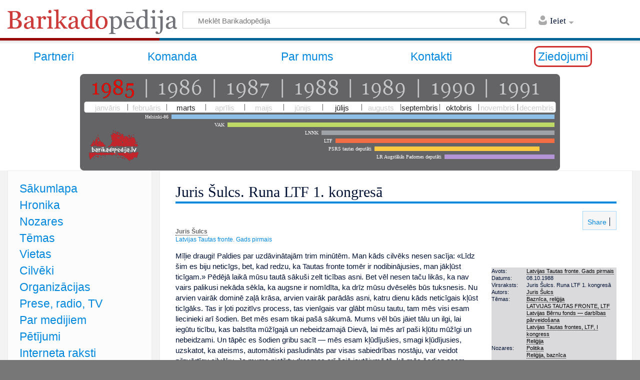

--- FILE ---
content_type: text/html; charset=UTF-8
request_url: https://www.barikadopedija.lv/raksti/394343
body_size: 13230
content:
<!DOCTYPE html>
<html class="client-nojs" lang="lv" dir="ltr">
<head>
<meta charset="UTF-8"/>
<title>Juris Šulcs. Runa LTF 1. kongresā - Barikadopēdija</title>
<script>document.documentElement.className = document.documentElement.className.replace( /(^|\s)client-nojs(\s|$)/, "$1client-js$2" );</script>
<script>(window.RLQ=window.RLQ||[]).push(function(){mw.config.set({"wgCanonicalNamespace":"","wgCanonicalSpecialPageName":false,"wgNamespaceNumber":0,"wgPageName":"394343","wgTitle":"394343","wgCurRevisionId":29147,"wgRevisionId":29147,"wgArticleId":12181,"wgIsArticle":true,"wgIsRedirect":false,"wgAction":"view","wgUserName":null,"wgUserGroups":["*"],"wgCategories":["Speeches","Runas"],"wgBreakFrames":false,"wgPageContentLanguage":"lv","wgPageContentModel":"wikitext","wgSeparatorTransformTable":[",\t."," \t,"],"wgDigitTransformTable":["",""],"wgDefaultDateFormat":"ydm","wgMonthNames":["","janvāris","februāris","marts","aprīlis","maijs","jūnijs","jūlijs","augusts","septembris","oktobris","novembris","decembris"],"wgMonthNamesShort":["","janvāris","februāris","marts","aprīlis","maijs","jūnijs","jūlijs","augusts","septembris","oktobris","novembris","decembris"],"wgRelevantPageName":"394343","wgRelevantArticleId":12181,"wgRequestId":"049f1df231ce2322aea634ac","wgCSPNonce":false,"wgIsProbablyEditable":false,"wgRelevantPageIsProbablyEditable":false,"wgRestrictionEdit":[],"wgRestrictionMove":[],"sdgDownArrowImage":"/extensions/SemanticDrilldown/skins/down-arrow.png","sdgRightArrowImage":"/extensions/SemanticDrilldown/skins/right-arrow.png","wgCategoryTreePageCategoryOptions":"{\"mode\":0,\"hideprefix\":20,\"showcount\":true,\"namespaces\":false}","wgHeaderTabsTabIndexes":[],"wgMediaViewerOnClick":true,"wgMediaViewerEnabledByDefault":true,"wgPageFormsAutocompleteValues":[],"wgPageFormsAutocompleteOnAllChars":false,"wgPageFormsFieldProperties":[],"wgPageFormsCargoFields":[],"wgPageFormsDependentFields":[],"wgPageFormsCalendarValues":[],"wgPageFormsCalendarParams":[],"wgPageFormsCalendarHTML":null,"wgPageFormsGridValues":[],"wgPageFormsGridParams":[],"wgPageFormsContLangYes":null,"wgPageFormsContLangNo":null,"wgPageFormsContLangMonths":[],"wgPageFormsHeightForMinimizingInstances":800,"wgPageFormsShowOnSelect":[],"wgPageFormsScriptPath":"/extensions/PageForms","edgValues":[],"wgPageFormsEDSettings":null,"wgAmericanDates":false,"wgWikiEditorEnabledModules":[],"wgMFExpandAllSectionsUserOption":true,"wgMFEnableFontChanger":true,"wgMFDisplayWikibaseDescriptions":{"search":false,"nearby":false,"watchlist":false,"tagline":false},"srfFilteredConfig":null});mw.loader.state({"site.styles":"ready","noscript":"ready","user.styles":"ready","user":"ready","user.options":"loading","user.tokens":"loading","mediawiki.legacy.shared":"ready","mediawiki.legacy.commonPrint":"ready","ext.srf.styles":"ready","ext.smw.style":"ready","ext.smw.tooltip.styles":"ready","mediawiki.skinning.content.externallinks":"ready","skins.timeless":"ready","skins.timeless.misc":"ready","ext.addThis":"ready"});mw.loader.implement("user.options@14lay44",function($,jQuery,require,module){/*@nomin*/mw.user.options.set({"variant":"lv"});
});mw.loader.implement("user.tokens@0tffind",function($,jQuery,require,module){/*@nomin*/mw.user.tokens.set({"editToken":"+\\","patrolToken":"+\\","watchToken":"+\\","csrfToken":"+\\"});
});RLPAGEMODULES=["ext.smw.style","ext.smw.tooltips","site","mediawiki.page.startup","mediawiki.user","mediawiki.page.ready","mediawiki.searchSuggest","ext.headertabs","ext.headertabs.large","skins.timeless.js","skins.timeless.mobile"];mw.loader.load(RLPAGEMODULES);});</script>
<link rel="stylesheet" href="/load.php?debug=false&amp;lang=lv&amp;modules=ext.addThis%7Cmediawiki.legacy.commonPrint%2Cshared%7Cmediawiki.skinning.content.externallinks%7Cskins.timeless%7Cskins.timeless.misc&amp;only=styles&amp;skin=timeless"/>
<link rel="stylesheet" href="/load.php?debug=false&amp;lang=lv&amp;modules=ext.smw.style%7Cext.smw.tooltip.styles&amp;only=styles&amp;skin=timeless"/>
<link rel="stylesheet" href="/load.php?debug=false&amp;lang=lv&amp;modules=ext.srf.styles&amp;only=styles&amp;skin=timeless"/>
<script async="" src="/load.php?debug=false&amp;lang=lv&amp;modules=startup&amp;only=scripts&amp;skin=timeless"></script>
<meta name="ResourceLoaderDynamicStyles" content=""/>
<link rel="stylesheet" href="/load.php?debug=false&amp;lang=lv&amp;modules=site.styles&amp;only=styles&amp;skin=timeless"/>
<meta name="generator" content="MediaWiki 1.32.0"/>
<meta name="viewport" content="width=device-width, initial-scale=1.0, user-scalable=yes, minimum-scale=0.25, maximum-scale=5.0"/>
<link rel="alternate" type="application/rdf+xml" title="394343" href="/index.php?title=Special:ExportRDF/394343&amp;xmlmime=rdf"/>
<link rel="shortcut icon" href="/favicon.ico"/>
<link rel="search" type="application/opensearchdescription+xml" href="/opensearch_desc.php" title="Barikadopēdija (lv)"/>
<link rel="EditURI" type="application/rsd+xml" href="http://www.barikadopedija.lv/api.php?action=rsd"/>
<script type="text/javascript" src="https://ajax.googleapis.com/ajax/libs/jquery/1.6.4/jquery.min.js"></script>
<script type="text/javascript" src="/bpchrono/bpchronoCompiled.js"></script>
<link rel="stylesheet" href="/bpchrono/bpchrono.css" />
<script type="text/javascript">

jQuery(function($) {
		
	$("#headertabs").tabs();
	var curHash = window.location.hash;
	if ( curHash.indexOf( "#tab=" ) == 0 ) {
		var tabName = curHash.replace( "#tab=", "" );
		$("#headertabs").tabs('select', tabName);
	}

	$(".tabLink").click( function() {
		var href = $(this).attr('href');
		var tabName = href.replace( "#tab=", "" );
		// Almost all non-alphanumeric characters in tab names cause
		// problems for jQuery UI tabs, including '.'. The solution:
		// URL-encode all the characters, then replace the resulting
		// '%', plus '.', with '_'.
		tabName = escape( tabName );
		// For some reason, the JS escape() function doesn't handle
		// '+', '/' or '@' - take care of these manually.
		tabName = tabName.replace( /\+/g, "%2B" );
		tabName = tabName.replace( /\//g, "%2F" );
		tabName = tabName.replace( /@/g, "%40" );
		tabName = tabName.replace( /%/g, "_" );
		tabName = tabName.replace( /\./g, "_" );
		$("#headertabs").tabs('select', tabName);
		return false;
	} );

});
</script>
<!--[if lt IE 9]><script src="/load.php?debug=false&amp;lang=lv&amp;modules=html5shiv&amp;only=scripts&amp;skin=Timeless&amp;sync=1"></script><![endif]-->
</head>
<body class="mediawiki ltr sitedir-ltr mw-hide-empty-elt ns-0 ns-subject page-394343 rootpage-394343 skin-timeless action-view approvedRevs-noapprovedrev"><div id="mw-wrapper"><div id="mw-header-container" class="ts-container"><div id="mw-header" class="ts-inner"><div id="user-tools"><div id="personal"><h2><span>Ieiet</span><div class="pokey"></div></h2><div id="personal-inner" class="dropdown"><div role="navigation" class="mw-portlet" id="p-personal" aria-labelledby="p-personal-label"><h3 id="p-personal-label" lang="lv" dir="ltr">Neesi pieslēdzies</h3><div class="mw-portlet-body"><ul><li id="pt-login"><a href="/index.php?title=Special:UserLogin&amp;returnto=394343" title="Aicinām tevi ieiet Barikadopēdija, tomēr tas nav obligāti. [o]" accesskey="o"><span>Pieslēgties</span></a></li></ul></div></div></div></div></div><div id="p-logo" class="mw-portlet" role="banner"><a class="mw-wiki-logo" href="/raksti/S%C4%81kumlapa" title="Sākumlapa"></a></div><div class="mw-portlet" id="p-search"><h3 lang="lv" dir="ltr"><label for="searchInput">Meklēt</label></h3><form action="/index.php" id="searchform"><div id="simpleSearch"><div id="searchInput-container"><input type="search" name="search" placeholder="Meklēt Barikadopēdija" title="Meklēt šajā wiki [f]" accesskey="f" id="searchInput"/></div><input type="hidden" value="Special:Search" name="title"/><input type="submit" name="fulltext" value="Meklēt" title="Meklēt lapās šo tekstu" id="mw-searchButton" class="searchButton mw-fallbackSearchButton"/><input type="submit" name="go" value="Aiziet!" title="Aiziet uz lapu ar precīzi šādu nosaukumu, ja tāda pastāv" id="searchButton" class="searchButton"/></div></form></div></div><div class="visualClear"></div></div><div id="mw-header-hack" class="color-bar"><div class="color-middle-container"><div class="color-middle"></div></div><div class="color-left"></div><div class="color-right"></div></div><div id="mw-header-nav-hack"><div class="color-bar"><div class="color-middle-container"><div class="color-middle"></div></div><div class="color-left"></div><div class="color-right"></div></div></div><span class="nomobile"><table id="augsas_menu2" border="0" width="100%">
<tr>
<td><a target="_self" title="Partneri" href="/raksti/Partneri">Partneri</a></td>
<td><a target="_self" title="Komanda" href="/raksti/Komanda">Komanda</a></td>
<td><a target="_self" title="Par mums" href="/raksti/Par mums">Par mums</a></td>
<td><a target="_self" title="Kontakti" href="/raksti/Kontakti">Kontakti</a></td>
<td><a target="_self" style="border:3px solid #d03030; padding:5px; -moz-border-radius:10px; -webkit-border-radius:10px; border-radius:10px;" title="Ziedojumi" href="/ziedojumi">Ziedojumi</a></td>
</tr>
</table></span>
<span class="nomobile">
<div id=laiks>
<div id="tmlbaloon" class="noprint">&nbsp;</div>
<div id="tmlwrap" class="noprint">																											
<div id="tmlyears">
<a id="ty1985" href="#"></a><span></span> 
<a id="ty1986" href="#"></a><span></span> 
<a id="ty1987" href="#"></a><span></span>
<a id="ty1988" href="#"></a><span></span>
<a id="ty1989" href="#"></a><span></span>
<a id="ty1990" href="#"></a><span></span>
<a id="ty1991" href="#"></a>
</div>
<div id="tmlmonthwrap">
<div id="tmlmonths">
<span id="tm01"><b>janvāris</b></span><em></em>
<span id="tm02"><b>februāris</b></span><em></em>
<span id="tm03"><b>marts</b></span><em></em>
<span id="tm04"><b>aprīlis</b></span><em></em>
<span id="tm05"><b>maijs</b></span><em></em>
<span id="tm06"><b>jūnijs</b></span><em></em>
<span id="tm07"><b>jūlijs</b></span><em></em>
<span id="tm08"><b>augusts</b></span><em></em>
<span id="tm09"><b>septembris</b></span><em></em>
<span id="tm10"><b>oktobris</b></span><em></em>
<span id="tm11"><b>novembris</b></span><em></em>
<span id="tm12" style="background-position:100% 0px;"><b>decembris</b></span>
</div></div>
<div id="tmllines">
<div><span>Helsinki-86</span><img src="/bpchrono/x.gif" style="background:#8ec0e7;width:766px" title="Helsinki-86. Darbojas kopš 1986. gada 10. jūlija" alt=""></div>
<div><span>VAK</span><img src="/bpchrono/x.gif" style="background:#bfd967;width:654px" title="VAK. Darbojas kopš 1987. gada 25. februāra" alt=""></div>
<div><span>LNNK</span><img src="/bpchrono/x.gif" style="background:#9fa3a7;width:466px" title="LNNK. Darbojas kopš 1988. gada 10. jūlija" alt=""></div>
<div><span>LTF</span><img src="/bpchrono/x.gif" style="background:#f26c44;width:438px" title="LTF. Darbojas kopš 1988. gada 8. oktobra" alt=""></div>
<div><span>PSRS tautas deputāti</span><img src="/bpchrono/x.gif" style="background:#feca42;width:330px;margin-right:30px;" title="PSRS tautas deputāti. Ievēlēti 1989. gada 26. martā. Līdz 1991. gada 9. septembrim" alt=""></div>
<div><span>LR Augstākās Padomes deputāti</span><img src="/bpchrono/x.gif" style="background:#b395d7;width:220px" title="LR Augstākās Padomes deputāti. Ievēlēti 1990. gada 18. martā" alt=""></div>
</div>
</div>
</div>
</span>
<div id="menus-cover"></div><div id="mw-content-container" class="ts-container"><div id="mw-content-block" class="ts-inner"><div id="mw-content-wrapper"><div id="mw-content"><div id="content" class="mw-body" role="main"><div class="mw-indicators mw-body-content">
</div>
<h1 id="firstHeading" class="firstHeading">Juris Šulcs. Runa LTF 1. kongresā</h1><div id="siteSub">No <i>Barikadopēdija</i></div><div id="mw-page-header-links"><div role="navigation" class="mw-portlet" id="p-namespaces" aria-labelledby="p-namespaces-label"><h3 id="p-namespaces-label" lang="lv" dir="ltr">Vārdtelpas</h3><div class="mw-portlet-body"><ul><li id="ca-nstab-main" class="selected"><a href="/raksti/394343" title="Apskatīt rakstu [c]" accesskey="c"><span>Raksts</span></a></li><li id="ca-talk" class="new"><a href="/index.php?title=Diskusija:394343&amp;action=edit&amp;redlink=1" rel="discussion" title="Diskusija par šī raksta lapu (lapa nepastāv) [t]" accesskey="t"><span>Diskusija</span></a></li></ul></div></div><div role="navigation" class="mw-portlet" id="p-more" aria-labelledby="p-more-label"><h3 id="p-more-label" lang="lv" dir="ltr">Vairāk</h3><div class="mw-portlet-body"><ul><li id="ca-more" class="dropdown-toggle"><span>Vairāk</span></li></ul></div></div><div role="navigation" class="mw-portlet" id="p-views" aria-labelledby="p-views-label"><h3 id="p-views-label" lang="lv" dir="ltr">Lapas darbības</h3><div class="mw-portlet-body"><ul><li id="ca-view" class="selected"><a href="/raksti/394343" redundant="1"><span>Skatīt</span></a></li><li id="ca-viewsource"><a href="/index.php?title=394343&amp;action=edit" title="Šī lapa ir aizsargāta. Tu vari apskatīt tās izejas kodu. [e]" accesskey="e"><span>Aplūkot kodu</span></a></li><li id="ca-history"><a href="/index.php?title=394343&amp;action=history" title="Šīs lapas iepriekšējās versijas. [h]" accesskey="h"><span>Vēsture</span></a></li></ul></div></div></div><div class="visualClear"></div><div class="mw-body-content" id="bodyContent"><div id="contentSub"></div><div id="mw-content-text" lang="lv" dir="ltr" class="mw-content-ltr"><!-- AddThis Button BEGIN -->
			<div class="addthis_toolbox addthis_default_style" id="addthistoolbar" style="background:#f6f6f6; border-color:#a7d7f9;">
			<a href="//www.addthis.com/bookmark.php?v=250&amp;pubid=" class="addthis_button_compact">&nbsp;Share</a><span class="addthis_separator">&nbsp;</span><a class="addthis_button_facebook" ></a><a class="addthis_button_twitter" ></a><a class="addthis_button_google_plusone" g:plusone:count="false" style="margin-top:1px;"></a><a class="addthis_button_linkedin" ></a><a class="addthis_button_tumblr" ></a><a class="addthis_button_stumbleupon" ></a><a class="addthis_button_reddit" ></a><a class="addthis_button_email" ></a></div>
			<script type="text/javascript" src="//s7.addthis.com/js/250/addthis_widget.js#pubid="></script><div class="mw-parser-output"><p><br />
</p>
<div class="articleAuthor"><span class="smw-format list-format"><span class="smw-row"><span class="smw-field"><span class="smw-value"><a href="/raksti/Juris_%C5%A0ulcs" title="Juris Šulcs">Juris Šulcs</a></span></span></span></span></div><div class="articleSource"><a href="/raksti/Latvijas_Tautas_fronte._Gads_pirmais" title="Latvijas Tautas fronte. Gads pirmais">Latvijas Tautas fronte. Gads pirmais</a></div>
<table class="articleInfobox" border="0" cellspacing="0" cellpadding="0">

<tbody><tr>
<td>
<p><br />
</p>
</td></tr>
<tr>
<td>
<table class="articleInfoboxText" border="0" cellspacing="4" cellpadding="0">

<tbody><tr>
<td>Avots:</td>
<td><a href="/raksti/Latvijas_Tautas_fronte._Gads_pirmais" title="Latvijas Tautas fronte. Gads pirmais">Latvijas Tautas fronte. Gads pirmais</a>
</td></tr>
<tr>
<td>Datums:</td>
<td>08.10.1988
</td></tr>
<tr>
<td>Virsraksts:</td>
<td>Juris Šulcs. Runa LTF 1.&#160;kongresā
</td></tr>


<tr>
<td>Autors:</td>
<td><span class="smw-format list-format"><span class="smw-row"><span class="smw-field"><span class="smw-value"><a href="/raksti/Juris_%C5%A0ulcs" title="Juris Šulcs">Juris Šulcs</a></span></span></span></span>
</td></tr>
<tr>
<td>Tēmas:</td>
<td><ul class="smw-format ul-format"><li class="smw-row"><span class="smw-field"><span class="smw-value"><a href="/raksti/Bazn%C4%ABca,_reli%C4%A3ija" title="Baznīca, reliģija">Baznīca, reliģija</a></span></span></li><li class="smw-row"><span class="smw-field"><span class="smw-value"><a href="/raksti/LATVIJAS_TAUTAS_FRONTE,_LTF" title="LATVIJAS TAUTAS FRONTE, LTF">LATVIJAS TAUTAS FRONTE, LTF</a></span></span></li><li class="smw-row"><span class="smw-field"><span class="smw-value"><a href="/raksti/Latvijas_B%C4%93rnu_fonds_%E2%80%94_darb%C4%ABbas_p%C4%81rveido%C5%A1ana" title="Latvijas Bērnu fonds — darbības pārveidošana">Latvijas Bērnu fonds — darbības pārveidošana</a></span></span></li><li class="smw-row"><span class="smw-field"><span class="smw-value"><a href="/raksti/Latvijas_Tautas_frontes,_LTF,_I_kongress" title="Latvijas Tautas frontes, LTF, I kongress">Latvijas Tautas frontes, LTF, I kongress</a></span></span></li><li class="smw-row"><span class="smw-field"><span class="smw-value"><a href="/raksti/Reli%C4%A3ija" title="Reliģija">Reliģija</a></span></span></li></ul>
</td></tr>
<tr>
<td>Nozares:</td>
<td><ul class="smw-format ul-format"><li class="smw-row"><span class="smw-field"><span class="smw-value"><a href="/raksti/Politika" title="Politika">Politika</a></span></span></li><li class="smw-row"><span class="smw-field"><span class="smw-value"><a href="/raksti/Reli%C4%A3ija,_bazn%C4%ABca" title="Reliģija, baznīca">Reliģija, baznīca</a></span></span></li></ul>
</td></tr>
<tr>
<td>Organizācijas:</td>
<td><ul class="smw-format ul-format"><li class="smw-row"><span class="smw-field"><span class="smw-value"><a href="/raksti/Latvijas_Tautas_fronte_(LTF)" title="Latvijas Tautas fronte (LTF)">Latvijas Tautas fronte (LTF)</a></span></span></li></ul>
</td></tr>
<tr>
<td>Mediji:</td>
<td>
</td></tr>
<tr>
<td>Cilvēki:</td>
<td>
</td></tr>
<tr>
<td>Vietas:</td>
<td>
</td></tr>
<tr>
<td>Notikums:</td>
<td><ul class="smw-format ul-format"><li class="smw-row"><span class="smw-field"><span class="smw-value"><a href="/raksti/E1988100701" title="E1988100701">Tautas manifestācija «Par tiesisku valsti Latvijā" Mežaparkā</a></span></span></li><li class="smw-row"><span class="smw-field"><span class="smw-value"><a href="/raksti/E1988100800" title="E1988100800">LTF I kongress. Par LTF priekšsēdētāju ievēl Daini Īvānu</a></span></span></li></ul>
</td></tr>
<tr>
<td>Gads:</td>
<td><span class="smw-format list-format"><span class="smw-row"><span class="smw-field"><span class="smw-value">1988</span></span></span></span>
</td></tr></tbody></table>
</td></tr></tbody></table>
<p>











Mīļie draugi! Paldies par uzdāvinātajām trim minūtēm. Man kāds cilvēks nesen sacīja: «Līdz šim es biju neticīgs, bet, kad redzu, ka Tautas fronte tomēr ir nodibinājusies, man jākļūst ticīgam.» Pēdējā laikā mūsu tautā sākuši zelt ticības asni. Bet vēl nesen taču likās, ka nav vairs palikusi nekāda sēkla, ka augsne ir nomīdīta, ka drīz mūsu dvēselēs būs tuksnesis. Nu arvien vairāk dominē zaļā krāsa, arvien vairāk parādās asni, katru dienu kāds neticīgais kļūst ticīgāks. Tas ir ļoti pozitīvs process, tas vienīgais var glābt mūsu tautu, tam mēs visi esam liecinieki arī šodien. Bet mēs esam tikai pašā sākumā. Mums vēl būs jāiet tālu un ilgi, lai iegūtu ticību, kas balstīta mūžīgajā un nebeidzamajā Dievā, lai mēs arī paši kļūtu mūžīgi un nebeidzami. Un tāpēc es šodien gribu sacīt&#160;— mēs esam kļūdījušies, smagi kļūdījusies, uzskatot, ka ateisms, automātiski pasludināts par visas sabiedrības nostāju, var veidot pilnvērtīgu cilvēku. Ja mums pietiktu drosmes arī šajā jautājumā tā, kā mēs šodien esam drosmīgi daudzos jautājumos, skatīties patiesībai acīs, tad mums būtu jāatzīst, ka ar ateisma filozofiju esam apzaguši paši sevi. Esam piesmējuši savu dvēseli. Mūsu pašu nemiers, mūsu pašu tukšums ir tas, kas brēc pēc ticības, brēc pēc Dieva, un, kamēr mēs neesam to atraduši, nejūtamies pilnvērtīgi. «Pēc sevis Tu mūs esi radījis, ak, Dievs, un mūsu dvēseles neatrod dusu, kamēr tās nedus Tevī,» sacīja Augustīns. Mēs būsim noziedznieki arī pret saviem bērniem, ja nedosim viņiem visu to labo, ko dod kristietība. Mēs būsim līdzdalībnieki noziegumā pret viņu mazajām dvēselēm, ja šodien nepateiksim noteiktu «nē» kara propagandai, kas joprojām četrdesmit trīs gadus pēc kara plūst straumē no ekrāniem un grāmatām. <i>(Aplausi.)</i> Un mēs brīnāmies, ka mūsu bērni aug cietsirdīgi. Es domāju, ka mēs esam noguruši no cietsirdības, ka mēs negribam, lai mūsu bērni ir cietsirdīgi pret veciem cilvēkiem un dzīvniekiem. Kamēr mēs neatteiksimies no visatļautības filozofijas, kas pašos pamatos izriet no tā saucamā zinātniskā ateisma, mūsu attieksmē pret dabu, mūsu savstarpējās attiecībās un ģimenēs, kas taču ir katras tautas lielākais svētums un bagātība, nevaram cerēt izveidot žēlsirdīgu sabiedrību. Dažus vārdus par žēlsirdību tīri praktiskā plānā. Mūsu ģimene&#160;— es, sieva, četri bērni&#160;—, mēs esam iecerējuši izveidot tā saucamo ģimenes bērnu namu. Tas nozīmē&#160;— mēs gribam paņemt savā ģimenē vēl sešus bāreņus, kas kļūtu par brālīšiem un māsiņām mūsu četriem bērniem. <i>(Aplausi.)</i> Paldies. Man ir ļoti vajadzīgs jūsu atbalsts, un, vai zināt, kāpēc? Mēs viņus gribam audzināt kopā ar mūsu bērniem, ļaut viņiem sasildīties ģimenē un&#160;— es uzdrošinos arī sacīt&#160;— dot viņiem mātes un tēva mīlestību. Bet pagaidām mums nekas neizdodas. Mēs jau vairākus mēnešus nesekmīgi cenšamies kaut ko šajā virzienā izdarīt, bet mūsu rokas ir par īsām, un tāpēc es ceru uz jūsu palīdzību. Lai nopirktu šim nolūkam labu privātmāju kaut kur Liepājas apkārtnē, mums vienkārši nav līdzekļu, savukārt no valsts puses piedāvātās mājas līdz šim ir bijušas tādas, ka tās labāk būtu norakstīt žurkām. Vai tiešām mēs turpināsim tikai vārdos,&#160;— man ir bažas: tikai vārdos&#160;— atbalstīt šos centienus palīdzēt bērniem, palīdzēt bāreņiem, tikai vārdos atbalstīt tos, kas ir gatavi kaut ko darīt? Mēs&#160;— es, mūsu ģimene&#160;— mēs esam gatavi darīt, bet vieni paši to nevaram. Mani māc bažas arī par to, ka daudzviet ir iesīkstējusi vecā domāšana&#160;— ja ticīgi cilvēki, šajā gadījumā mācītāja ģimene, grib ņemt bāreņus, grib kaut ko ar cilvēkiem darīt, nodarboties, tad tur noteikti kaut kas slēpjas, tad tur ir kāds zemteksts&#160;— tad mēs gribam samaitāt bērnus ar savu ideoloģiju&#160;—, un to nevar pieļaut! Mēs šur un tur tādu nostāju diemžēl vēl jūtam. Es gribu jautāt&#160;— vai kristietība kādu cilvēku ir padarījusi sliktāku? Vai kristietība māca pamest bērnus un nerūpēties par viņiem? Vai kristietība māca paiet garām otram cilvēkam? Lai par to un vēl daudziem citiem jautājumiem katrs varētu pats pārliecināties, mans pēdējais ierosinājums&#160;— ļaut apgūt, kā mēs šodien jau daudzreiz dzirdējām, skolās un augstskolās (fakultatīvā kārtā, protams) Bībeles mācību, atvērt visiem bērniem pieejamas brīvprātīgas svētdienas skolas, ļaut baznīcām dibināt bērnu namus, vecu ļaužu pansionātus, palīdzības punktus alkoholiķiem un narkomāniem, kur viņi atgūtu spēku un ticību pilnvērtīgai dzīvei. Tad ikviens, arī vislielākais skeptiķis, varētu praksē pārliecināties par to, vai Baznīca var palīdzēt sabiedrības atjaunotnes procesā, vai Kristus var dot katram cilvēku ticību, cerību, mīlestību. Lai Dievs mūs svēti! <i>(Aplausi.)</i>
</p>
<!-- 
NewPP limit report
Cached time: 20260125234116
Cache expiry: 86400
Dynamic content: false
[SMW] In‐text annotation parser time: 0.043 seconds
CPU time usage: 0.186 seconds
Real time usage: 0.252 seconds
Preprocessor visited node count: 270/1000000
Preprocessor generated node count: 1430/1000000
Post‐expand include size: 6835/2097152 bytes
Template argument size: 504/2097152 bytes
Highest expansion depth: 6/40
Expensive parser function count: 0/100
Unstrip recursion depth: 0/20
Unstrip post‐expand size: 0/5000000 bytes
-->
<!--
Transclusion expansion time report (%,ms,calls,template)
100.00%  179.201      1 -total
 86.28%  154.613      1 Veidne:Speech
  9.84%   17.632      1 Veidne:Display_source_images
  3.22%    5.765      1 Veidne:Written_by
  2.63%    4.714      2 Veidne:About_event
  2.02%    3.629      5 Veidne:About_topic
  1.93%    3.458      1 Veidne:About_year
  1.45%    2.601      1 Veidne:Display_source_image
  1.39%    2.487      2 Veidne:About_domain
  1.30%    2.323      1 Veidne:About_organization
-->

<!-- Saved in parser cache with key bpd_wikiver2-wik2:pcache:idhash:12181-0!dateformat=default and timestamp 20260125234115 and revision id 29147
 -->
</div></div><div class="printfooter">
Saturs iegūts no "<a dir="ltr" href="http://www.barikadopedija.lv/index.php?title=394343&amp;oldid=29147">http://www.barikadopedija.lv/index.php?title=394343&amp;oldid=29147</a>"</div>
<div class="visualClear"></div></div></div></div><div id="content-bottom-stuff"><div id="catlinks" class="catlinks" data-mw="interface"><div id="mw-normal-catlinks" class="mw-normal-catlinks"><a href="/raksti/Special:Categories" title="Special:Categories">Kategorija</a>: <ul><li><a href="/raksti/Kategorija:Runas" title="Kategorija:Runas">Runas</a></li></ul></div><div id="mw-hidden-catlinks" class="mw-hidden-catlinks mw-hidden-cats-hidden">Slēpta kategorija: <ul><li><a href="/raksti/Kategorija:Speeches" title="Kategorija:Speeches">Speeches</a></li></ul></div></div></div></div><div id="mw-site-navigation"><div id="site-navigation" class="sidebar-chunk"><h2><span>Navigācija</span><div class="pokey"></div></h2><div class="sidebar-inner"><div role="navigation" class="mw-portlet" id="p-navigation" aria-labelledby="p-navigation-label"><h3 id="p-navigation-label" lang="lv" dir="ltr">Navigācija</h3><div class="mw-portlet-body"><ul><li id="n-mainpage-description"><a href="/raksti/Sākumlapa" title="Šī projekta sākumlapa [z]" accesskey="z"><span>Sākumlapa</span></a></li><li id="n-Hronika"><a href="/raksti/Kategorija:Hronika"><span>Hronika</span></a></li><li id="n-Nozares"><a href="/raksti/Kategorija:Nozares"><span>Nozares</span></a></li><li id="n-T.C4.93mas"><a href="/raksti/Kategorija:Tēmas"><span>Tēmas</span></a></li><li id="n-Vietas"><a href="/raksti/Kategorija:Vietas"><span>Vietas</span></a></li><li id="n-Cilv.C4.93ki"><a href="/raksti/Kategorija:Cilvēki"><span>Cilvēki</span></a></li><li id="n-Organiz.C4.81cijas"><a href="/raksti/Kategorija:Organizācijas"><span>Organizācijas</span></a></li><li id="n-Prese.2C-radio.2C-TV"><a href="/raksti/Kategorija:Prese"><span>Prese, radio, TV</span></a></li><li id="n-Par_medijiem"><a href="/raksti/Par_medijiem"><span>Par medijiem</span></a></li><li id="n-Petijumi"><a href="/raksti/Kategorija:Pētījumi"><span>Pētījumi</span></a></li><li id="n-Internets"><a href="/raksti/Kategorija:Interneta raksti"><span>Interneta raksti</span></a></li><li id="n-Gramatas"><a href="/raksti/Kategorija:Grāmatas"><span>Grāmatas</span></a></li><li id="n-Visi_raksti"><a href="/raksti/Visi_raksti"><span>Visi raksti</span></a></li><li id="n-Atmiņas"><a href="/raksti/Kategorija:Atmiņas"><span>Atmiņas</span></a></li><li id="n-Video"><a href="/raksti/Konference"><span>Video</span></a></li><li id="n-Logo"><a href="/raksti/Logo_lejupielādei"><span>Logo lejupielādei</span></a></li><li id="n-Prezent"><a href="/raksti/Prezentācija_lejupielādei"><span>Prezentācija lejupielādei</span></a></li></ul></div></div>
	    <big>ATBALSTĪTĀJI:</big>
	    </br>
	    </br>
	    <a target="blank" title="Rīgas Dome" href="http://www.riga.lv"><img src="/skins/common/images/dome.png" alt="dome" title="Atbalsta"/></a>
	    </br>
	    </br>
	    <a target="blank" title="LKKF" href="http://www.kkf.lv"><img src="/skins/common/images/kkf.png" alt="kkf" title="Atbalsta"/></a>
	    </div></br>
	    </br>
	    <div role="navigation" class="mw-portlet" id="p-addthis" aria-labelledby="p-addthis-label"><h3 id="p-addthis-label" lang="lv" dir="ltr">Share</h3><div class="mw-portlet-body"><!-- AddThis Button BEGIN -->
			<div class="addthis_toolbox addthis_default_style" id="addthissidebar"><a class="addthis_button_compact" ></a><a class="addthis_button_facebook" ></a><a class="addthis_button_twitter" ></a><a class="addthis_button_google_plusone" g:plusone:count="false" style="margin-top:1px;"></a><a class="addthis_button_email" ></a></div>
			<script type="text/javascript" src="//s7.addthis.com/js/250/addthis_widget.js#pubid="></script></div></div>
	    <big>ATBALSTĪTĀJI:</big>
	    </br>
	    </br>
	    <a target="blank" title="Rīgas Dome" href="http://www.riga.lv"><img src="/skins/common/images/dome.png" alt="dome" title="Atbalsta"/></a>
	    </br>
	    </br>
	    <a target="blank" title="LKKF" href="http://www.kkf.lv"><img src="/skins/common/images/kkf.png" alt="kkf" title="Atbalsta"/></a>
	    </div></br>
	    </br>
	    </div></div><div id="site-tools" class="sidebar-chunk"><h2><span>Wiki tools</span><div class="pokey"></div></h2><div class="sidebar-inner"><div role="navigation" class="mw-portlet" id="p-tb" aria-labelledby="p-tb-label"><h3 id="p-tb-label" lang="lv" dir="ltr">Wiki tools</h3><div class="mw-portlet-body"><ul><li id="t-specialpages"><a href="/raksti/Special:SpecialPages" title="Visu īpašo lapu uzskaitījums [q]" accesskey="q"><span>Īpašās lapas</span></a></li><li id="t-cite"><a href="/index.php?title=Special:CiteThisPage&amp;page=394343&amp;id=29147" title="Informācija par šīs lapas citēšanu"><span>Atsauce uz šo lapu</span></a></li><li id="t-smwbrowselink"><a href="/raksti/Special:Browse/:394343" rel="search"><span>Browse properties</span></a></li></ul></div></div></div></div></div><div id="mw-related-navigation"><div id="page-tools" class="sidebar-chunk"><h2><span>Lapas rīki</span><div class="pokey"></div></h2><div class="sidebar-inner"><div role="navigation" class="mw-portlet emptyPortlet" id="p-cactions" aria-labelledby="p-cactions-label"><h3 id="p-cactions-label" lang="lv" dir="ltr">Lapas rīki</h3><div class="mw-portlet-body"><ul></ul></div></div><div role="navigation" class="mw-portlet emptyPortlet" id="p-userpagetools" aria-labelledby="p-userpagetools-label"><h3 id="p-userpagetools-label" lang="lv" dir="ltr">Dalībnieka lapas rīki</h3><div class="mw-portlet-body"><ul></ul></div></div><div role="navigation" class="mw-portlet" id="p-pagemisc" aria-labelledby="p-pagemisc-label"><h3 id="p-pagemisc-label" lang="lv" dir="ltr">Vairāk</h3><div class="mw-portlet-body"><ul><li id="t-whatlinkshere"><a href="/raksti/Special:WhatLinksHere/394343" title="Visas wiki lapas, kurās ir saites uz šejieni [j]" accesskey="j"><span>Norādes uz šo rakstu</span></a></li><li id="t-recentchangeslinked"><a href="/raksti/Special:RecentChangesLinked/394343" rel="nofollow" title="Izmaiņas, kas nesen izdarītas lapās, kurās ir saites uz šo lapu [k]" accesskey="k"><span>Saistītās izmaiņas</span></a></li><li id="t-print"><a href="/index.php?title=394343&amp;printable=yes" rel="alternate" title="Drukājama lapas versija [p]" accesskey="p"><span>Drukājama versija</span></a></li><li id="t-permalink"><a href="/index.php?title=394343&amp;oldid=29147" title="Paliekoša saite uz šo lapas versiju"><span>Pastāvīgā saite</span></a></li><li id="t-info"><a href="/index.php?title=394343&amp;action=info" title="More information about this page"><span>Lapas informācija</span></a></li><li id="t-pagelog"><a href="/raksti/Special:Log/394343"><span>Lapas žurnāli</span></a></li></ul></div></div></div></div><div id="catlinks-sidebar" class="sidebar-chunk"><h2><span>Kategorijas</span><div class="pokey"></div></h2><div class="sidebar-inner"><div id="sidebar-normal-catlinks" class="mw-normal-catlinks"><div role="navigation" class="mw-portlet" id="p-normal-catlinks" aria-labelledby="p-normal-catlinks-label"><h3 id="p-normal-catlinks-label" lang="lv" dir="ltr">Kategorijas</h3><div class="mw-portlet-body"><ul><li><a href="/raksti/Kategorija:Runas" title="Kategorija:Runas">Runas</a></li></ul></div></div></div><div id="sidebar-hidden-catlinks" class="mw-hidden-catlinks mw-hidden-cats-hidden"><div role="navigation" class="mw-portlet" id="p-hidden-catlinks" aria-labelledby="p-hidden-catlinks-label"><h3 id="p-hidden-catlinks-label" lang="lv" dir="ltr">Slēpta kategorija</h3><div class="mw-portlet-body"><ul><li><a href="/raksti/Kategorija:Speeches" title="Kategorija:Speeches">Speeches</a></li></ul></div></div></div></div></div></div><div class="visualClear"></div></div></div><div id="mw-footer-container" class="ts-container"><div id="mw-footer" class="ts-inner"><div id="footer-bottom" role="contentinfo" lang="lv" dir="ltr"><div id="f-poweredbyico" class="footer-icons"><a href="//www.mediawiki.org/"><img src="/resources/assets/poweredby_mediawiki_88x31.png" alt="Powered by MediaWiki" srcset="/resources/assets/poweredby_mediawiki_132x47.png 1.5x, /resources/assets/poweredby_mediawiki_176x62.png 2x" width="88" height="31"/></a><a href="https://www.semantic-mediawiki.org/wiki/Semantic_MediaWiki"><img src="[data-uri]" alt="Powered by Semantic MediaWiki" class="smw-footer" width="88" height="31"/></a></div><ul id="f-list" class="footer-places"><li id="lastmod"> Šī lapa pēdējoreiz labota: 2017. gada 9. septembris plkst. 09.15.</li><li id="privacy"><a href="/raksti/Barikadop%C4%93dija:Priv%C4%81tuma_politika" title="Barikadopēdija:Privātuma politika">Privātuma politika</a></li><li id="about"><a href="/raksti/Barikadop%C4%93dija:Par" title="Barikadopēdija:Par">Par Barikadopēdija</a></li><li id="disclaimer"><a href="/raksti/Barikadop%C4%93dija:Saist%C4%ABbu_atrunas" title="Barikadopēdija:Saistību atrunas">Saistību atrunas</a></li><li id="mobileview"><a href="http://www.barikadopedija.lv/index.php?title=394343&amp;mobileaction=toggle_view_mobile" class="noprint stopMobileRedirectToggle">Mobilais skats</a></li></ul><div class="visualClear"></div></div></div></div><div align="center">© 2012 Barikadopēdijas fonds. Idejas un nosaukuma autors - Andrejs Cīrulis. Citēšanas gadījumos atsauce uz Barikadopēdiju ir obligāta. </div>
<div align="center">Publicēto materiālu autortiesības pieder to autoriem. <div/><br/></div><script>(window.RLQ=window.RLQ||[]).push(function(){mw.config.set({"wgPageParseReport":{"smw":{"limitreport-intext-parsertime":0.043},"limitreport":{"cputime":"0.186","walltime":"0.252","ppvisitednodes":{"value":270,"limit":1000000},"ppgeneratednodes":{"value":1430,"limit":1000000},"postexpandincludesize":{"value":6835,"limit":2097152},"templateargumentsize":{"value":504,"limit":2097152},"expansiondepth":{"value":6,"limit":40},"expensivefunctioncount":{"value":0,"limit":100},"unstrip-depth":{"value":0,"limit":20},"unstrip-size":{"value":0,"limit":5000000},"timingprofile":["100.00%  179.201      1 -total"," 86.28%  154.613      1 Veidne:Speech","  9.84%   17.632      1 Veidne:Display_source_images","  3.22%    5.765      1 Veidne:Written_by","  2.63%    4.714      2 Veidne:About_event","  2.02%    3.629      5 Veidne:About_topic","  1.93%    3.458      1 Veidne:About_year","  1.45%    2.601      1 Veidne:Display_source_image","  1.39%    2.487      2 Veidne:About_domain","  1.30%    2.323      1 Veidne:About_organization"]},"cachereport":{"timestamp":"20260125234116","ttl":86400,"transientcontent":false}}});});</script>
<!-- No web analytics configured. -->
<script>(window.RLQ=window.RLQ||[]).push(function(){mw.config.set({"wgBackendResponseTime":192});});</script></body></html>

--- FILE ---
content_type: text/css; charset=utf-8
request_url: https://www.barikadopedija.lv/load.php?debug=false&lang=lv&modules=site.styles&only=styles&skin=timeless
body_size: 701
content:
.articleAuthor{font-family:Tahoma,Geneva,sans-serif;font-size:12px;font-weight:bold}.articleAuthor a:link,a:visited{text-decoration:none;color:#666666;border-bottom:1px dotted black }.articleAuthor a:hover{text-decoration:none;color:navy}.articleSource{font-family:Tahoma,Geneva,sans-serif;font-size:12px;margin-bottom:10px}.articleSummary{clear:both;background-color:#fee05c;padding:12px;margin-bottom:10px;font-size:16px;margin-top:10px;line-height:24px}.articleComments{clear:both;background-color:#FF9;padding:8px;margin-bottom:6px;font-size:12px;margin-top:6px}.articleInfobox{clear:both;float:right;width:250px;margin-bottom:20px;margin-left:20px;font-family:Tahoma,Geneva,sans-serif;font-size:11px;line-height:14px}.articleInfobox td{vertical-align:top}.articleInfobox a:link,a:visited{text-decoration:none;color:black;border-bottom:1px dotted black }.articleInfobox a:hover{text-decoration:none;color:blue}.articleInfobox img{margin-bottom:5px}.articleInfoboxText{width:100%;background-color:#DADADC;margin-top:5px}.articleInfoboxText ul{list-style-type:none;padding:0px;margin:0px}#bodyContent p{text-align:justify}#bodyContent div p{text-align:left}.listBox{width:80%}.listEntry{font-family:Georgia,"Times New Roman",Times,serif;font-size:13px;text-decoration:none;margin-bottom:10px}.listEntryTitle a:link,a:visited{text-decoration:none;color:#336;border-bottom:1px dotted black;font-weight:bold}.listEntryTitle a:hover{text-decoration:none;color:blue}.listEntrySource{font-family:Tahoma,Geneva,sans-serif;font-size:11px}.tocnumber{display:none}table.donate{border-width:1px;border-spacing:2px;border-style:outset;border-color:black;border-collapse:collapse;background-color:white}table.donate th{border-width:1px;padding:4px;border-style:inset;border-color:gray;background-color:#D0D0D0;-moz-border-radius:}table.donate td{border-width:1px;padding:4px;border-style:inset;border-color:gray;background-color:white;-moz-border-radius:}body.page-Kategorija_Hronika #mw-subcategories{display:none}body.page-Kategorija_Hronika #mw-pages{display:none}body.page-Kategorija_Nozares #mw-subcategories{display:none}body.page-Kategorija_Nozares #mw-pages{display:none}body.page-Kategorija_Avīžraksti #mw-pages{display:none}body.page-Kategorija_Atmiņas #mw-pages{display:none}

--- FILE ---
content_type: text/javascript; charset=utf-8
request_url: https://www.barikadopedija.lv/load.php?debug=false&lang=lv&modules=startup&only=scripts&skin=timeless
body_size: 18585
content:
function isCompatible(str){var ua=str||navigator.userAgent;return!!((function(){'use strict';return!this&&Function.prototype.bind&&window.JSON;}())&&'querySelector'in document&&'localStorage'in window&&'addEventListener'in window&&!ua.match(/MSIE 10|webOS\/1\.[0-4]|SymbianOS|Series60|NetFront|Opera Mini|S40OviBrowser|MeeGo|Android.+Glass|^Mozilla\/5\.0 .+ Gecko\/$|googleweblight|PLAYSTATION|PlayStation/));}if(!isCompatible()){document.documentElement.className=document.documentElement.className.replace(/(^|\s)client-js(\s|$)/,'$1client-nojs$2');while(window.NORLQ&&window.NORLQ[0]){window.NORLQ.shift()();}window.NORLQ={push:function(fn){fn();}};window.RLQ={push:function(){}};}else{if(window.performance&&performance.mark){performance.mark('mwStartup');}(function(){'use strict';var mw,StringSet,log,trackQueue=[];function fnv132(str){var hash=0x811C9DC5,i;for(i=0;i<str.length;i++){hash+=(hash<<1)+(hash<<4)+(hash<<7)+(hash<<8)+(hash<<24);hash^=str.charCodeAt(i);}hash=(hash>>>0).toString(36)
;while(hash.length<7){hash='0'+hash;}return hash;}function defineFallbacks(){StringSet=window.Set||function StringSet(){var set=Object.create(null);this.add=function(value){set[value]=!0;};this.has=function(value){return value in set;};};}function setGlobalMapValue(map,key,value){map.values[key]=value;log.deprecate(window,key,value,map===mw.config&&'Use mw.config instead.');}function logError(topic,data){var msg,e=data.exception,source=data.source,module=data.module,console=window.console;if(console&&console.log){msg=(e?'Exception':'Error')+' in '+source;if(module){msg+=' in module '+module;}msg+=(e?':':'.');console.log(msg);if(e&&console.warn){console.warn(e);}}}function Map(global){this.values=Object.create(null);if(global===true){this.set=function(selection,value){var s;if(arguments.length>1){if(typeof selection!=='string'){return false;}setGlobalMapValue(this,selection,value);return true;}if(typeof selection==='object'){for(s in selection){setGlobalMapValue(this,s,selection[s]);}
return true;}return false;};}}Map.prototype={constructor:Map,get:function(selection,fallback){var results,i;fallback=arguments.length>1?fallback:null;if(Array.isArray(selection)){results={};for(i=0;i<selection.length;i++){if(typeof selection[i]==='string'){results[selection[i]]=selection[i]in this.values?this.values[selection[i]]:fallback;}}return results;}if(typeof selection==='string'){return selection in this.values?this.values[selection]:fallback;}if(selection===undefined){results={};for(i in this.values){results[i]=this.values[i];}return results;}return fallback;},set:function(selection,value){var s;if(arguments.length>1){if(typeof selection!=='string'){return false;}this.values[selection]=value;return true;}if(typeof selection==='object'){for(s in selection){this.values[s]=selection[s];}return true;}return false;},exists:function(selection){var i;if(Array.isArray(selection)){for(i=0;i<selection.length;i++){if(typeof selection[i]!=='string'||!(selection[i]in this.values)){return false
;}}return true;}return typeof selection==='string'&&selection in this.values;}};defineFallbacks();log=(function(){var log=function(){},console=window.console;log.warn=console&&console.warn?Function.prototype.bind.call(console.warn,console):function(){};log.error=console&&console.error?Function.prototype.bind.call(console.error,console):function(){};log.deprecate=function(obj,key,val,msg,logName){var stacks;function maybeLog(){var name,trace=new Error().stack;if(!stacks){stacks=new StringSet();}if(!stacks.has(trace)){stacks.add(trace);name=logName||key;mw.track('mw.deprecate',name);mw.log.warn('Use of "'+name+'" is deprecated.'+(msg?(' '+msg):''));}}try{Object.defineProperty(obj,key,{configurable:!0,enumerable:!0,get:function(){maybeLog();return val;},set:function(newVal){maybeLog();val=newVal;}});}catch(err){obj[key]=val;}};return log;}());mw={redefineFallbacksForTest:function(){if(!window.QUnit){throw new Error('Reset not allowed outside unit tests');}defineFallbacks();},now:
function(){var perf=window.performance,navStart=perf&&perf.timing&&perf.timing.navigationStart;mw.now=navStart&&typeof perf.now==='function'?function(){return navStart+perf.now();}:Date.now;return mw.now();},trackQueue:trackQueue,track:function(topic,data){trackQueue.push({topic:topic,timeStamp:mw.now(),data:data});},trackError:function(topic,data){mw.track(topic,data);logError(topic,data);},Map:Map,config:null,libs:{},legacy:{},messages:new Map(),templates:new Map(),log:log,loader:(function(){var registry=Object.create(null),sources=Object.create(null),handlingPendingRequests=!1,pendingRequests=[],queue=[],jobs=[],willPropagate=!1,errorModules=[],baseModules=["jquery","mediawiki.base"],marker=document.querySelector('meta[name="ResourceLoaderDynamicStyles"]'),nextCssBuffer,rAF=window.requestAnimationFrame||setTimeout;function newStyleTag(text,nextNode){var el=document.createElement('style');el.appendChild(document.createTextNode(text));if(nextNode&&nextNode.parentNode){nextNode.
parentNode.insertBefore(el,nextNode);}else{document.head.appendChild(el);}return el;}function flushCssBuffer(cssBuffer){var i;cssBuffer.active=!1;newStyleTag(cssBuffer.cssText,marker);for(i=0;i<cssBuffer.callbacks.length;i++){cssBuffer.callbacks[i]();}}function addEmbeddedCSS(cssText,callback){if(!nextCssBuffer||nextCssBuffer.active===false||cssText.slice(0,'@import'.length)==='@import'){nextCssBuffer={cssText:'',callbacks:[],active:null};}nextCssBuffer.cssText+='\n'+cssText;nextCssBuffer.callbacks.push(callback);if(nextCssBuffer.active===null){nextCssBuffer.active=!0;rAF(flushCssBuffer.bind(null,nextCssBuffer));}}function getCombinedVersion(modules){var hashes=modules.reduce(function(result,module){return result+registry[module].version;},'');return fnv132(hashes);}function allReady(modules){var i;for(i=0;i<modules.length;i++){if(mw.loader.getState(modules[i])!=='ready'){return false;}}return true;}function allWithImplicitReady(module){return allReady(registry[module].
dependencies)&&(baseModules.indexOf(module)!==-1||allReady(baseModules));}function anyFailed(modules){var i,state;for(i=0;i<modules.length;i++){state=mw.loader.getState(modules[i]);if(state==='error'||state==='missing'){return true;}}return false;}function doPropagation(){var errorModule,baseModuleError,module,i,failed,job,didPropagate=!0;do{didPropagate=!1;while(errorModules.length){errorModule=errorModules.shift();baseModuleError=baseModules.indexOf(errorModule)!==-1;for(module in registry){if(registry[module].state!=='error'&&registry[module].state!=='missing'){if(baseModuleError&&baseModules.indexOf(module)===-1){registry[module].state='error';didPropagate=!0;}else if(registry[module].dependencies.indexOf(errorModule)!==-1){registry[module].state='error';errorModules.push(module);didPropagate=!0;}}}}for(module in registry){if(registry[module].state==='loaded'&&allWithImplicitReady(module)){execute(module);didPropagate=!0;}}for(i=0;i<jobs.length;i++){job=jobs[i];failed=
anyFailed(job.dependencies);if(failed||allReady(job.dependencies)){jobs.splice(i,1);i-=1;try{if(failed&&job.error){job.error(new Error('Module has failed dependencies'),job.dependencies);}else if(!failed&&job.ready){job.ready();}}catch(e){mw.trackError('resourceloader.exception',{exception:e,source:'load-callback'});}didPropagate=!0;}}}while(didPropagate);willPropagate=!1;}function requestPropagation(){if(willPropagate){return;}willPropagate=!0;mw.requestIdleCallback(doPropagation,{timeout:1});}function setAndPropagate(module,state){registry[module].state=state;if(state==='loaded'||state==='ready'||state==='error'||state==='missing'){if(state==='ready'){mw.loader.store.add(module);}else if(state==='error'||state==='missing'){errorModules.push(module);}requestPropagation();}}function sortDependencies(module,resolved,unresolved){var i,deps,skip;if(!(module in registry)){throw new Error('Unknown dependency: '+module);}if(registry[module].skip!==null){skip=new Function(registry[
module].skip);registry[module].skip=null;if(skip()){registry[module].skipped=!0;registry[module].dependencies=[];setAndPropagate(module,'ready');return;}}if(resolved.indexOf(module)!==-1){return;}if(!unresolved){unresolved=new StringSet();}if(baseModules.indexOf(module)===-1){baseModules.forEach(function(baseModule){if(resolved.indexOf(baseModule)===-1){resolved.push(baseModule);}});}deps=registry[module].dependencies;unresolved.add(module);for(i=0;i<deps.length;i++){if(resolved.indexOf(deps[i])===-1){if(unresolved.has(deps[i])){throw new Error('Circular reference detected: '+module+' -> '+deps[i]);}sortDependencies(deps[i],resolved,unresolved);}}resolved.push(module);}function resolve(modules){var i,resolved=[];for(i=0;i<modules.length;i++){sortDependencies(modules[i],resolved);}return resolved;}function resolveStubbornly(modules){var i,saved,resolved=[];for(i=0;i<modules.length;i++){saved=resolved.slice();try{sortDependencies(modules[i],resolved);}catch(err){resolved=saved;mw.
trackError('resourceloader.exception',{exception:err,source:'resolve'});}}return resolved;}function addScript(src,callback){var script=document.createElement('script');script.src=src;script.onload=script.onerror=function(){if(script.parentNode){script.parentNode.removeChild(script);}script=null;if(callback){callback();callback=null;}};document.head.appendChild(script);}function queueModuleScript(src,moduleName,callback){pendingRequests.push(function(){if(moduleName!=='jquery'){window.require=mw.loader.require;window.module=registry[moduleName].module;}addScript(src,function(){delete window.module;callback();if(pendingRequests[0]){pendingRequests.shift()();}else{handlingPendingRequests=!1;}});});if(!handlingPendingRequests&&pendingRequests[0]){handlingPendingRequests=!0;pendingRequests.shift()();}}function addLink(media,url){var el=document.createElement('link');el.rel='stylesheet';if(media&&media!=='all'){el.media=media;}el.href=url;if(marker&&marker.parentNode){marker.parentNode.
insertBefore(el,marker);}else{document.head.appendChild(el);}}function domEval(code){var script=document.createElement('script');if(mw.config.get('wgCSPNonce')!==false){script.nonce=mw.config.get('wgCSPNonce');}script.text=code;document.head.appendChild(script);script.parentNode.removeChild(script);}function enqueue(dependencies,ready,error){if(allReady(dependencies)){if(ready!==undefined){ready();}return;}if(anyFailed(dependencies)){if(error!==undefined){error(new Error('One or more dependencies failed to load'),dependencies);}return;}if(ready!==undefined||error!==undefined){jobs.push({dependencies:dependencies.filter(function(module){var state=registry[module].state;return state==='registered'||state==='loaded'||state==='loading'||state==='executing';}),ready:ready,error:error});}dependencies.forEach(function(module){if(registry[module].state==='registered'&&queue.indexOf(module)===-1){if(registry[module].group==='private'){setAndPropagate(module,'error');return;}queue.push(module);}
});mw.loader.work();}function execute(module){var key,value,media,i,urls,cssHandle,siteDeps,siteDepErr,runScript,cssPending=0;if(registry[module].state!=='loaded'){throw new Error('Module in state "'+registry[module].state+'" may not be executed: '+module);}registry[module].state='executing';runScript=function(){var script,markModuleReady,nestedAddScript;script=registry[module].script;markModuleReady=function(){setAndPropagate(module,'ready');};nestedAddScript=function(arr,callback,i){if(i>=arr.length){callback();return;}queueModuleScript(arr[i],module,function(){nestedAddScript(arr,callback,i+1);});};try{if(Array.isArray(script)){nestedAddScript(script,markModuleReady,0);}else if(typeof script==='function'){if(module==='jquery'){script();}else{script(window.$,window.$,mw.loader.require,registry[module].module);}markModuleReady();}else if(typeof script==='string'){domEval(script);markModuleReady();}else{markModuleReady();}}catch(e){setAndPropagate(module,'error');mw.trackError(
'resourceloader.exception',{exception:e,module:module,source:'module-execute'});}};if(registry[module].messages){mw.messages.set(registry[module].messages);}if(registry[module].templates){mw.templates.set(module,registry[module].templates);}cssHandle=function(){cssPending++;return function(){var runScriptCopy;cssPending--;if(cssPending===0){runScriptCopy=runScript;runScript=undefined;runScriptCopy();}};};if(registry[module].style){for(key in registry[module].style){value=registry[module].style[key];media=undefined;if(key!=='url'&&key!=='css'){if(typeof value==='string'){addEmbeddedCSS(value,cssHandle());}else{media=key;key='bc-url';}}if(Array.isArray(value)){for(i=0;i<value.length;i++){if(key==='bc-url'){addLink(media,value[i]);}else if(key==='css'){addEmbeddedCSS(value[i],cssHandle());}}}else if(typeof value==='object'){for(media in value){urls=value[media];for(i=0;i<urls.length;i++){addLink(media,urls[i]);}}}}}if(module==='user'){try{siteDeps=resolve(['site']);}catch(e){siteDepErr=e;
runScript();}if(siteDepErr===undefined){enqueue(siteDeps,runScript,runScript);}}else if(cssPending===0){runScript();}}function sortQuery(o){var key,sorted={},a=[];for(key in o){a.push(key);}a.sort();for(key=0;key<a.length;key++){sorted[a[key]]=o[a[key]];}return sorted;}function buildModulesString(moduleMap){var p,prefix,str=[],list=[];function restore(suffix){return p+suffix;}for(prefix in moduleMap){p=prefix===''?'':prefix+'.';str.push(p+moduleMap[prefix].join(','));list.push.apply(list,moduleMap[prefix].map(restore));}return{str:str.join('|'),list:list};}function resolveIndexedDependencies(modules){var i,j,deps;function resolveIndex(dep){return typeof dep==='number'?modules[dep][0]:dep;}for(i=0;i<modules.length;i++){deps=modules[i][2];if(deps){for(j=0;j<deps.length;j++){deps[j]=resolveIndex(deps[j]);}}}}function makeQueryString(params){return Object.keys(params).map(function(key){return encodeURIComponent(key)+'='+encodeURIComponent(params[key]);}).join('&');}function batchRequest(
batch){var reqBase,splits,maxQueryLength,b,bSource,bGroup,source,group,i,modules,sourceLoadScript,currReqBase,currReqBaseLength,moduleMap,currReqModules,l,lastDotIndex,prefix,suffix,bytesAdded;function doRequest(){var query=Object.create(currReqBase),packed=buildModulesString(moduleMap);query.modules=packed.str;query.version=getCombinedVersion(packed.list);query=sortQuery(query);addScript(sourceLoadScript+'?'+makeQueryString(query));}if(!batch.length){return;}batch.sort();reqBase={skin:mw.config.get('skin'),lang:mw.config.get('wgUserLanguage'),debug:mw.config.get('debug')};maxQueryLength=mw.config.get('wgResourceLoaderMaxQueryLength',2000);splits=Object.create(null);for(b=0;b<batch.length;b++){bSource=registry[batch[b]].source;bGroup=registry[batch[b]].group;if(!splits[bSource]){splits[bSource]=Object.create(null);}if(!splits[bSource][bGroup]){splits[bSource][bGroup]=[];}splits[bSource][bGroup].push(batch[b]);}for(source in splits){sourceLoadScript=sources[source];for(group in splits[
source]){modules=splits[source][group];currReqBase=Object.create(reqBase);if(group==='user'&&mw.config.get('wgUserName')!==null){currReqBase.user=mw.config.get('wgUserName');}currReqBaseLength=makeQueryString(currReqBase).length+25;l=currReqBaseLength;moduleMap=Object.create(null);currReqModules=[];for(i=0;i<modules.length;i++){lastDotIndex=modules[i].lastIndexOf('.');prefix=modules[i].substr(0,lastDotIndex);suffix=modules[i].slice(lastDotIndex+1);bytesAdded=moduleMap[prefix]?suffix.length+3:modules[i].length+3;if(maxQueryLength>0&&currReqModules.length&&l+bytesAdded>maxQueryLength){doRequest();l=currReqBaseLength;moduleMap=Object.create(null);currReqModules=[];mw.track('resourceloader.splitRequest',{maxQueryLength:maxQueryLength});}if(!moduleMap[prefix]){moduleMap[prefix]=[];}l+=bytesAdded;moduleMap[prefix].push(suffix);currReqModules.push(modules[i]);}if(currReqModules.length){doRequest();}}}}function asyncEval(implementations,cb){if(!implementations.length){return;}mw.
requestIdleCallback(function(){try{domEval(implementations.join(';'));}catch(err){cb(err);}});}function getModuleKey(module){return module in registry?(module+'@'+registry[module].version):null;}function splitModuleKey(key){var index=key.indexOf('@');if(index===-1){return{name:key,version:''};}return{name:key.slice(0,index),version:key.slice(index+1)};}function registerOne(module,version,dependencies,group,source,skip){if(module in registry){throw new Error('module already registered: '+module);}registry[module]={module:{exports:{}},version:String(version||''),dependencies:dependencies||[],group:typeof group==='string'?group:null,source:typeof source==='string'?source:'local',state:'registered',skip:typeof skip==='string'?skip:null};}return{moduleRegistry:registry,addStyleTag:newStyleTag,enqueue:enqueue,resolve:resolve,work:function(){var q,batch,implementations,sourceModules;batch=[];for(q=0;q<queue.length;q++){if(queue[q]in registry&&registry[queue[q]].state==='registered'){if(batch.
indexOf(queue[q])===-1){batch.push(queue[q]);registry[queue[q]].state='loading';}}}queue=[];if(!batch.length){return;}mw.loader.store.init();if(mw.loader.store.enabled){implementations=[];sourceModules=[];batch=batch.filter(function(module){var implementation=mw.loader.store.get(module);if(implementation){implementations.push(implementation);sourceModules.push(module);return false;}return true;});asyncEval(implementations,function(err){var failed;mw.loader.store.stats.failed++;mw.loader.store.clear();mw.trackError('resourceloader.exception',{exception:err,source:'store-eval'});failed=sourceModules.filter(function(module){return registry[module].state==='loading';});batchRequest(failed);});}batchRequest(batch);},addSource:function(ids){var id;for(id in ids){if(id in sources){throw new Error('source already registered: '+id);}sources[id]=ids[id];}},register:function(modules){var i;if(typeof modules==='object'){resolveIndexedDependencies(modules);for(i=0;i<modules.length;i++){registerOne.
apply(null,modules[i]);}}else{registerOne.apply(null,arguments);}},implement:function(module,script,style,messages,templates){var split=splitModuleKey(module),name=split.name,version=split.version;if(!(name in registry)){mw.loader.register(name);}if(registry[name].script!==undefined){throw new Error('module already implemented: '+name);}if(version){registry[name].version=version;}registry[name].script=script||null;registry[name].style=style||null;registry[name].messages=messages||null;registry[name].templates=templates||null;if(registry[name].state!=='error'&&registry[name].state!=='missing'){setAndPropagate(name,'loaded');}},load:function(modules,type){var filtered,l;if(typeof modules==='string'){if(/^(https?:)?\/?\//.test(modules)){if(type==='text/css'){l=document.createElement('link');l.rel='stylesheet';l.href=modules;document.head.appendChild(l);return;}if(type==='text/javascript'||type===undefined){addScript(modules);return;}throw new Error(
'invalid type for external url, must be text/css or text/javascript. not '+type);}modules=[modules];}filtered=modules.filter(function(module){var state=mw.loader.getState(module);return state!=='error'&&state!=='missing';});filtered=resolveStubbornly(filtered);enqueue(filtered,undefined,undefined);},state:function(states){var module,state;for(module in states){state=states[module];if(!(module in registry)){mw.loader.register(module);}setAndPropagate(module,state);}},getVersion:function(module){return module in registry?registry[module].version:null;},getState:function(module){return module in registry?registry[module].state:null;},getModuleNames:function(){return Object.keys(registry);},require:function(moduleName){var state=mw.loader.getState(moduleName);if(state!=='ready'){throw new Error('Module "'+moduleName+'" is not loaded.');}return registry[moduleName].module.exports;},store:{enabled:null,MODULE_SIZE_MAX:100*1000,items:{},queue:[],stats:{hits:0,misses:0,expired:0,failed:0},
toJSON:function(){return{items:mw.loader.store.items,vary:mw.loader.store.getVary()};},getStoreKey:function(){return'MediaWikiModuleStore:'+mw.config.get('wgDBname');},getVary:function(){return mw.config.get('skin')+':'+mw.config.get('wgResourceLoaderStorageVersion')+':'+mw.config.get('wgUserLanguage');},init:function(){var raw,data;if(this.enabled!==null){return;}if(/Firefox/.test(navigator.userAgent)||!mw.config.get('wgResourceLoaderStorageEnabled')){this.clear();this.enabled=!1;return;}if(mw.config.get('debug')){this.enabled=!1;return;}try{raw=localStorage.getItem(this.getStoreKey());this.enabled=!0;data=JSON.parse(raw);if(data&&typeof data.items==='object'&&data.vary===this.getVary()){this.items=data.items;return;}}catch(e){mw.trackError('resourceloader.exception',{exception:e,source:'store-localstorage-init'});}if(raw===undefined){this.enabled=!1;}},get:function(module){var key;if(!this.enabled){return false;}key=getModuleKey(module);if(key in this.items){this.stats.
hits++;return this.items[key];}this.stats.misses++;return false;},add:function(module){if(!this.enabled){return;}this.queue.push(module);this.requestUpdate();},set:function(module){var key,args,src,descriptor=mw.loader.moduleRegistry[module];key=getModuleKey(module);if(key in this.items||!descriptor||descriptor.state!=='ready'||!descriptor.version||descriptor.group==='private'||descriptor.group==='user'||[descriptor.script,descriptor.style,descriptor.messages,descriptor.templates].indexOf(undefined)!==-1){return;}try{args=[JSON.stringify(key),typeof descriptor.script==='function'?String(descriptor.script):JSON.stringify(descriptor.script),JSON.stringify(descriptor.style),JSON.stringify(descriptor.messages),JSON.stringify(descriptor.templates)];}catch(e){mw.trackError('resourceloader.exception',{exception:e,source:'store-localstorage-json'});return;}src='mw.loader.implement('+args.join(',')+');';if(src.length>this.MODULE_SIZE_MAX){return;}this.items[key]=src;},prune:function(){var key,
module;for(key in this.items){module=key.slice(0,key.indexOf('@'));if(getModuleKey(module)!==key){this.stats.expired++;delete this.items[key];}else if(this.items[key].length>this.MODULE_SIZE_MAX){delete this.items[key];}}},clear:function(){this.items={};try{localStorage.removeItem(this.getStoreKey());}catch(e){}},requestUpdate:(function(){var hasPendingWrites=!1;function flushWrites(){var data,key;mw.loader.store.prune();while(mw.loader.store.queue.length){mw.loader.store.set(mw.loader.store.queue.shift());}key=mw.loader.store.getStoreKey();try{localStorage.removeItem(key);data=JSON.stringify(mw.loader.store);localStorage.setItem(key,data);}catch(e){mw.trackError('resourceloader.exception',{exception:e,source:'store-localstorage-update'});}hasPendingWrites=!1;}function onTimeout(){mw.requestIdleCallback(flushWrites);}return function(){if(!hasPendingWrites){hasPendingWrites=!0;setTimeout(onTimeout,2000);}};}())}};}()),user:{options:new Map(),tokens:new Map()},widgets:{}};window.
mw=window.mediaWiki=mw;}());(function(){var maxBusy=50;mw.requestIdleCallbackInternal=function(callback){setTimeout(function(){var start=mw.now();callback({didTimeout:!1,timeRemaining:function(){return Math.max(0,maxBusy-(mw.now()-start));}});},1);};mw.requestIdleCallback=window.requestIdleCallback?window.requestIdleCallback.bind(window):mw.requestIdleCallbackInternal;}());(function(){mw.config=new mw.Map(true);mw.loader.addSource({"local":"/load.php"});mw.loader.register([["site","08mig5i",[1]],["site.styles","0fpp4yx",[],"site"],["noscript","0r22l1o",[],"noscript"],["filepage","1yjvhwj"],["user.groups","1wjvpdp",[5]],["user","0k1cuul",[],"user"],["user.styles","08fimpv",[],"user"],["user.defaults","1rzk276"],["user.options","14lay44",[7],"private"],["user.tokens","0tffind",[],"private"],["mediawiki.skinning.elements","1m709v7"],["mediawiki.skinning.content","0hjfsz3"],["mediawiki.skinning.interface","1i1r2du"],["jquery.makeCollapsible.styles","1xm72iu"],[
"mediawiki.skinning.content.parsoid","0bre9zp"],["mediawiki.skinning.content.externallinks","00d96zh"],["jquery","1hra4ln"],["mediawiki.base","007pynj",[16]],["mediawiki.legacy.wikibits","0h66esm",[16]],["jquery.accessKeyLabel","1ocyuac",[25,128]],["jquery.async","02xtsz9"],["jquery.byteLength","0hscdsl",[129]],["jquery.byteLimit","1wjvpdp",[37]],["jquery.checkboxShiftClick","0ut9fx2"],["jquery.chosen","0rnq417"],["jquery.client","1dcrz6x"],["jquery.color","0sc23ww",[27]],["jquery.colorUtil","1njtoga"],["jquery.confirmable","0rrr2bw",[174]],["jquery.cookie","14spmf1"],["jquery.form","0bzdfr7"],["jquery.fullscreen","0w5nm2b"],["jquery.getAttrs","1ms7eii"],["jquery.hidpi","0c00aux"],["jquery.highlightText","0gfpxi1",[128]],["jquery.hoverIntent","0t5or5x"],["jquery.i18n","1duxvj0",[173]],["jquery.lengthLimit","0jkf0cj",[129]],["jquery.localize","0hf5esh"],["jquery.makeCollapsible","1733jbw",[13]],["jquery.mockjax","0wyus66"],["jquery.mw-jump","16t49x3"],["jquery.qunit","07bu0vb"],[
"jquery.spinner","0u912gk"],["jquery.jStorage","16ywa17"],["jquery.suggestions","0d9j7pl",[34]],["jquery.tabIndex","13kikah"],["jquery.tablesorter","0syvwax",[128,175]],["jquery.textSelection","1d2h6t1",[25]],["jquery.throttle-debounce","0nmngga"],["jquery.xmldom","14khllx"],["jquery.tipsy","0aki5nf"],["jquery.ui.core","0ndqiro",[53],"jquery.ui"],["jquery.ui.core.styles","07fpsqz",[],"jquery.ui"],["jquery.ui.accordion","0p9l2b8",[52,72],"jquery.ui"],["jquery.ui.autocomplete","0lkbpv1",[61],"jquery.ui"],["jquery.ui.button","1ik4hgf",[52,72],"jquery.ui"],["jquery.ui.datepicker","1vfy5xm",[52],"jquery.ui"],["jquery.ui.dialog","1bdlr3z",[56,59,63,65],"jquery.ui"],["jquery.ui.draggable","0b136fx",[52,62],"jquery.ui"],["jquery.ui.droppable","0onaol4",[59],"jquery.ui"],["jquery.ui.menu","059rbs2",[52,63,72],"jquery.ui"],["jquery.ui.mouse","104mype",[72],"jquery.ui"],["jquery.ui.position","0hoybka",[],"jquery.ui"],["jquery.ui.progressbar","1qwa8vg",[52,72],"jquery.ui"],["jquery.ui.resizable",
"1b75sbo",[52,62],"jquery.ui"],["jquery.ui.selectable","0y9ts22",[52,62],"jquery.ui"],["jquery.ui.slider","1pllpcy",[52,62],"jquery.ui"],["jquery.ui.sortable","173dlwj",[52,62],"jquery.ui"],["jquery.ui.spinner","0y31e82",[56],"jquery.ui"],["jquery.ui.tabs","0ez4ghx",[52,72],"jquery.ui"],["jquery.ui.tooltip","0pidj84",[52,63,72],"jquery.ui"],["jquery.ui.widget","0ney6rp",[],"jquery.ui"],["jquery.effects.core","0jsamuo",[],"jquery.ui"],["jquery.effects.blind","1i7toxp",[73],"jquery.ui"],["jquery.effects.bounce","1ubtr03",[73],"jquery.ui"],["jquery.effects.clip","1viitpe",[73],"jquery.ui"],["jquery.effects.drop","1bsqjvq",[73],"jquery.ui"],["jquery.effects.explode","0ub8o2j",[73],"jquery.ui"],["jquery.effects.fade","09nyqyf",[73],"jquery.ui"],["jquery.effects.fold","0lhd93n",[73],"jquery.ui"],["jquery.effects.highlight","0aj7xa3",[73],"jquery.ui"],["jquery.effects.pulsate","03mkxrj",[73],"jquery.ui"],["jquery.effects.scale","10hhqqn",[73],"jquery.ui"],["jquery.effects.shake","0iqwowg",[73
],"jquery.ui"],["jquery.effects.slide","15youdr",[73],"jquery.ui"],["jquery.effects.transfer","1fw1egb",[73],"jquery.ui"],["moment","183wflr",[171]],["mediawiki.apihelp","1m2tpub"],["mediawiki.template","0kl551e"],["mediawiki.template.mustache","0rhhv6x",[89]],["mediawiki.template.regexp","13ycsfk",[89]],["mediawiki.apipretty","1iw1ykx"],["mediawiki.api","0xxaoef",[133,9]],["mediawiki.api.category","1wjvpdp",[93]],["mediawiki.api.edit","1wjvpdp",[93]],["mediawiki.api.login","1wjvpdp",[93]],["mediawiki.api.options","1wjvpdp",[93]],["mediawiki.api.parse","1wjvpdp",[93]],["mediawiki.api.upload","1wjvpdp",[93]],["mediawiki.api.user","1wjvpdp",[93]],["mediawiki.api.watch","1wjvpdp",[93]],["mediawiki.api.messages","1wjvpdp",[93]],["mediawiki.api.rollback","1wjvpdp",[93]],["mediawiki.content.json","1vdakjp"],["mediawiki.confirmCloseWindow","0g89uzf"],["mediawiki.debug","1pcok4m",[262]],["mediawiki.diff.styles","0v64wc9"],["mediawiki.feedback","13lmjog",[122,267]],["mediawiki.feedlink",
"1vxk4qq"],["mediawiki.filewarning","13lvtaq",[262]],["mediawiki.ForeignApi","0rowaf3",[112]],["mediawiki.ForeignApi.core","0jhdooc",[93,258]],["mediawiki.helplink","1giswmb"],["mediawiki.hlist","1xvezdf"],["mediawiki.htmlform","1xbvq0e",[37,128]],["mediawiki.htmlform.checker","1fris6v",[49]],["mediawiki.htmlform.ooui","0ecpzdq",[262]],["mediawiki.htmlform.styles","01mekpv"],["mediawiki.htmlform.ooui.styles","1sxilma"],["mediawiki.icon","17f30gf"],["mediawiki.inspect","1d8a8r9",[128,129]],["mediawiki.messagePoster","00o766p",[111]],["mediawiki.messagePoster.wikitext","1lx8a8r",[122]],["mediawiki.notification","1o42lag",[146,153]],["mediawiki.notify","0r40aqm"],["mediawiki.notification.convertmessagebox","0tdiz7o",[124]],["mediawiki.notification.convertmessagebox.styles","0jwje6k"],["mediawiki.RegExp","1qrrfxf"],["mediawiki.String","13nkjxu"],["mediawiki.pager.tablePager","1j0f9sz"],["mediawiki.searchSuggest","0vdgx7p",[32,45,93]],["mediawiki.storage","0kse6bw"],["mediawiki.Title",
"17jog0c",[129,146]],["mediawiki.Upload","0fp5xm7",[93]],["mediawiki.ForeignUpload","0657sz1",[111,134]],["mediawiki.ForeignStructuredUpload.config","0msydx9"],["mediawiki.ForeignStructuredUpload","0nvsbvl",[136,135]],["mediawiki.Upload.Dialog","108102p",[139]],["mediawiki.Upload.BookletLayout","18dm6ut",[134,174,144,254,87,264,267]],["mediawiki.ForeignStructuredUpload.BookletLayout","1ej5eqi",[137,139,178,244,238]],["mediawiki.toc","1u5i7rt",[150]],["mediawiki.toc.styles","1uvcewq"],["mediawiki.Uri","0z62vq9",[146,91]],["mediawiki.user","1v7m8ld",[93,132,8]],["mediawiki.userSuggest","1xneeyn",[45,93]],["mediawiki.util","1dlgjc6",[19,125]],["mediawiki.viewport","1976t2t"],["mediawiki.checkboxtoggle","0fj0w4q"],["mediawiki.checkboxtoggle.styles","0ucnypx"],["mediawiki.cookie","1sze54p",[29]],["mediawiki.experiments","12dhb14"],["mediawiki.editfont.styles","1xnr5su"],["mediawiki.visibleTimeout","013sxyf"],["mediawiki.action.delete","1wptit1",[37,262]],["mediawiki.action.delete.file",
"02ma4wc",[37,262]],["mediawiki.action.edit","1mifa8m",[48,157,93,152,240]],["mediawiki.action.edit.styles","1reh7t8"],["mediawiki.action.edit.collapsibleFooter","1v8vnjf",[39,120,132]],["mediawiki.action.edit.preview","177t6fa",[43,48,93,107,174,262]],["mediawiki.action.history","0z6n8vt"],["mediawiki.action.history.styles","0a5fg6j"],["mediawiki.action.view.dblClickEdit","14x1svg",[146,8]],["mediawiki.action.view.metadata","0d532j0",[170]],["mediawiki.action.view.categoryPage.styles","1wnjmdo"],["mediawiki.action.view.postEdit","1ftuwea",[174,124]],["mediawiki.action.view.redirect","1d9abe7",[25]],["mediawiki.action.view.redirectPage","0pvz9ei"],["mediawiki.action.view.rightClickEdit","0f7s7mm"],["mediawiki.action.edit.editWarning","0e7bp26",[48,105,174]],["mediawiki.action.view.filepage","0daxqnh"],["mediawiki.language","0wuj6n8",[172]],["mediawiki.cldr","139zmuo",[173]],["mediawiki.libs.pluralruleparser","09cgzow"],["mediawiki.jqueryMsg","1iorouy",[171,146,8]],[
"mediawiki.language.months","1o2dao8",[171]],["mediawiki.language.names","0nshuo0",[171]],["mediawiki.language.specialCharacters","1vu9pj1",[171]],["mediawiki.libs.jpegmeta","02x7zoy"],["mediawiki.page.gallery","14onr7n",[49,180]],["mediawiki.page.gallery.styles","024gyel"],["mediawiki.page.gallery.slideshow","1nfblny",[93,264,281]],["mediawiki.page.ready","13n32zv",[19,23]],["mediawiki.page.startup","0ng567k"],["mediawiki.page.patrol.ajax","06cs6g9",[43,93]],["mediawiki.page.watch.ajax","02c40eq",[93,174]],["mediawiki.page.rollback","1okfd3d",[43,93]],["mediawiki.page.image.pagination","0rsym5v",[43,146]],["mediawiki.rcfilters.filters.base.styles","1cp35il"],["mediawiki.rcfilters.highlightCircles.seenunseen.styles","0nsp8y9"],["mediawiki.rcfilters.filters.dm","0o7b5us",[143,174,144,258]],["mediawiki.rcfilters.filters.ui","1t4slxf",[39,190,236,275,277,279,281]],["mediawiki.special","1vpe9n9"],["mediawiki.special.apisandbox","1cg95vb",[39,93,174,241,261]],["mediawiki.special.block",
"18d7e6j",[115,146,238,245,275]],["mediawiki.special.changecredentials.js","040srbe",[93,117]],["mediawiki.special.changeslist","0udmr2n"],["mediawiki.special.changeslist.enhanced","1o07qmj"],["mediawiki.special.changeslist.legend","0upejeg"],["mediawiki.special.changeslist.legend.js","1t4vuzo",[39,150]],["mediawiki.special.contributions","0t57mr6",[174,238]],["mediawiki.special.edittags","1xfhdh9",[24,37]],["mediawiki.special.import","1ruwws0"],["mediawiki.special.movePage","10vhh64",[236,240]],["mediawiki.special.pageLanguage","161kwce",[262]],["mediawiki.special.preferences.ooui","1pxt9tu",[105,152,126,245]],["mediawiki.special.preferences.styles.ooui","04xormu"],["mediawiki.special.recentchanges","0mwawhu"],["mediawiki.special.revisionDelete","0o0glbw",[37]],["mediawiki.special.search","1r5yfer",[252]],["mediawiki.special.search.commonsInterwikiWidget","00d7awu",[143,93,174]],["mediawiki.special.search.interwikiwidget.styles","0bxvxpb"],["mediawiki.special.search.styles","0501u7o"]
,["mediawiki.special.undelete","0pioapz",[236,240]],["mediawiki.special.unwatchedPages","1kg5qec",[93]],["mediawiki.special.upload","18b5ov2",[43,93,105,174,178,192,89]],["mediawiki.special.userlogin.common.styles","126dvts"],["mediawiki.special.userlogin.login.styles","06bx5yn"],["mediawiki.special.userlogin.signup.js","1g2nycy",[93,116,174]],["mediawiki.special.userlogin.signup.styles","0qabjfs"],["mediawiki.special.userrights","1g69hf5",[37,126]],["mediawiki.special.watchlist","14d0qt3",[93,174,262]],["mediawiki.special.version","0yq6e1h"],["mediawiki.legacy.config","0v4b16y"],["mediawiki.legacy.commonPrint","093y953"],["mediawiki.legacy.protect","1e09qmg",[37]],["mediawiki.legacy.shared","100hkut"],["mediawiki.legacy.oldshared","1gv1obt"],["mediawiki.ui","08w3v4o"],["mediawiki.ui.checkbox","1crne50"],["mediawiki.ui.radio","0xwvt23"],["mediawiki.ui.anchor","1wtmfde"],["mediawiki.ui.button","0a9kxrh"],["mediawiki.ui.input","0ny6mkk"],["mediawiki.ui.icon","0ob9wig"],[
"mediawiki.ui.text","0mw1cu3"],["mediawiki.widgets","1k9tv3i",[93,237,264]],["mediawiki.widgets.styles","0mbhn9u"],["mediawiki.widgets.DateInputWidget","1nhx879",[239,87,264]],["mediawiki.widgets.DateInputWidget.styles","0i8j8dh"],["mediawiki.widgets.visibleLengthLimit","1dmll1z",[37,262]],["mediawiki.widgets.datetime","0t2ya1o",[262,282,283]],["mediawiki.widgets.expiry","08fc1jl",[241,87,264]],["mediawiki.widgets.CheckMatrixWidget","1x9pvek",[262]],["mediawiki.widgets.CategoryMultiselectWidget","17dld1m",[111,264]],["mediawiki.widgets.SelectWithInputWidget","08v0e4d",[246,264]],["mediawiki.widgets.SelectWithInputWidget.styles","0dqm8as"],["mediawiki.widgets.SizeFilterWidget","0tdglz5",[248,264]],["mediawiki.widgets.SizeFilterWidget.styles","17ni22j"],["mediawiki.widgets.MediaSearch","1qxijne",[111,264]],["mediawiki.widgets.UserInputWidget","1rxoqik",[93,264]],["mediawiki.widgets.UsersMultiselectWidget","0ovukic",[93,264]],["mediawiki.widgets.SearchInputWidget","1dhjrf2",[131,236]],[
"mediawiki.widgets.SearchInputWidget.styles","1rn8qnq"],["mediawiki.widgets.StashedFileWidget","0kwmklz",[93,262]],["easy-deflate.core","0g9o4ja"],["easy-deflate.deflate","1rzzfqk",[255]],["easy-deflate.inflate","0juehwn",[255]],["oojs","0mrwini"],["mediawiki.router","1t2pglg",[260]],["oojs-router","1vn0q0a",[258]],["oojs-ui","1wjvpdp",[266,264,267]],["oojs-ui-core","106czvl",[171,258,263,271,272,278,268,269]],["oojs-ui-core.styles","145u0x6"],["oojs-ui-widgets","16s9vt2",[262,273,282,283]],["oojs-ui-widgets.styles","1jc91rp"],["oojs-ui-toolbars","0eubqww",[262,283]],["oojs-ui-windows","05t6uhh",[262,283]],["oojs-ui.styles.indicators","19wd914"],["oojs-ui.styles.textures","02dfrjv"],["oojs-ui.styles.icons-accessibility","0pgj4gv"],["oojs-ui.styles.icons-alerts","19xhs3z"],["oojs-ui.styles.icons-content","0i2og3k"],["oojs-ui.styles.icons-editing-advanced","09vunv3"],["oojs-ui.styles.icons-editing-citation","1c8ki0t"],["oojs-ui.styles.icons-editing-core","0brijwv"],[
"oojs-ui.styles.icons-editing-list","1k59go3"],["oojs-ui.styles.icons-editing-styling","1rp0g85"],["oojs-ui.styles.icons-interactions","0isqubp"],["oojs-ui.styles.icons-layout","1n8lrwm"],["oojs-ui.styles.icons-location","1mg85bz"],["oojs-ui.styles.icons-media","1wpmamy"],["oojs-ui.styles.icons-moderation","1m8pp7c"],["oojs-ui.styles.icons-movement","00hy6x8"],["oojs-ui.styles.icons-user","0q8j0ax"],["oojs-ui.styles.icons-wikimedia","0819oei"],["skins.timeless","0m5zwss"],["skins.timeless.misc","1dsbjbv"],["skins.timeless.js","1h3uw0l",[46]],["skins.timeless.mobile","05ssvhb"],["skins.anisa","0yfj6gz"],["skins.anisa.js","0jj9ynx"],["ext.addThis","0sggwr6"],["ext.ApprovedRevs","1u5yizg"],["ext.categoryTree","14npjfa",[93]],["ext.categoryTree.css","0nrfpao"],["ext.cite.styles","0vcv8qu"],["ext.cite.a11y","0nd55k0"],["ext.cite.ux-enhancements","1fgyyqb"],["ext.cite.style","0svzwm9"],["ext.citeThisPage","11azaeb"],["ext.codeEditor","0f38hh1",[302],"ext.wikiEditor"],["jquery.codeEditor",
"02hhs8z",[304,303,365,150],"ext.wikiEditor"],["ext.codeEditor.icons","1a42t20"],["ext.codeEditor.ace","0xllsk3",[],"ext.codeEditor.ace"],["ext.codeEditor.ace.modes","0r8102o",[304],"ext.codeEditor.ace"],["ext.confirmEdit.editPreview.ipwhitelist.styles","18p670b"],["ext.datatransfer","0s7g5fu"],["ext.embedVideo","1109g9l"],["ext.embedVideo-evl","0gyws18",[93]],["ext.embedVideo.styles","1mpwv3w"],["ext.headertabs","0wzgjqx",[70]],["ext.headertabs.bare","1ttpjjx"],["ext.headertabs.large","0wrfm4w"],["ext.inputBox.styles","0yxy9xn"],["ext.inputBox","0ubh6uq",[49]],["ext.interwiki.specialpage","02ng7o0"],["mmv","0iwlowc",[26,31,49,51,143,174,322]],["mmv.ui.ondemandshareddependencies","0v3bwsn",[317,261]],["mmv.ui.download.pane","04r78l5",[228,318]],["mmv.ui.reuse.shareembed","0g23wp8",[318]],["mmv.ui.tipsyDialog","1vepuyl",[317]],["mmv.bootstrap","0jkpyya",[232,234,324,258]],["mmv.bootstrap.autostart","1c1gn75",[322]],["mmv.head","0y53qst",[144]],["ext.nuke","0l2q25r"],["ext.nuke.confirm",
"18vp54b"],["ext.oath.showqrcode","1agv04e"],["ext.oath.showqrcode.styles","0htwvxw"],["ext.ReplaceText","1qu13vx"],["ext.ReplaceTextStyles","0csloxs"],["ext.pageforms.main","1l7seg0",[338,351,337,356,55,93]],["ext.pageforms.browser","1gwqunj"],["ext.pageforms.fancybox.jquery1","1vo2b6j",[332]],["ext.pageforms.fancybox.jquery3","0ry5r8b",[332]],["ext.pageforms.fancytree.dep","1sxg3o4"],["ext.pageforms.fancytree","00shyqu",[335,63,72]],["ext.pageforms.sortable","1vz0ymk"],["ext.pageforms.autogrow","1sn6uf8"],["ext.pageforms.popupformedit","1j529t6",[332]],["ext.pageforms.autoedit","1ds8a1r"],["ext.pageforms.submit","0ik7z3l"],["ext.pageforms.collapsible","0jl7axv"],["ext.pageforms.imagepreview","1htwiu3"],["ext.pageforms.checkboxes","1sf0oac"],["ext.pageforms.datepicker","15zhasc",[331,57]],["ext.pageforms.timepicker","1a9h8hn"],["ext.pageforms.datetimepicker","1th857k",[345,346]],["ext.pageforms.regexp","15m9i7e",[331]],["ext.pageforms.rating","0yizq6d"],["ext.pageforms.simpleupload",
"1dsppw6"],["ext.pageforms.select2","1ir9uwu",[357,68,174]],["ext.pageforms.fullcalendar.jquery1","0wzbowb",[336,351,87]],["ext.pageforms.fullcalendar.jquery3","0wpz4rc",[336,351,87]],["ext.pageforms.jsgrid","1jll66m",[351,175]],["ext.pageforms.balloon","0qgb1x4"],["ext.pageforms.wikieditor","1xtpdzo"],["ext.pageforms","1ic8ue2"],["ext.pageforms.PF_CreateProperty","0029u5x"],["ext.pageforms.PF_PageSchemas","0kqveb0"],["ext.pageforms.PF_CreateTemplate","1o0tqv4"],["ext.pageforms.PF_CreateClass","06wfv14"],["ext.pageforms.PF_CreateForm","02j3y7c"],["ext.pygments","09cbtkx"],["mediawiki.api.titleblacklist","1ue0iex",[93]],["ext.wikiEditor","0og0wri",[20,29,45,46,48,58,140,138,177,274,275,276,277,281,89],"ext.wikiEditor"],["ext.wikiEditor.styles","1tq9cus",[],"ext.wikiEditor"],["ext.wikiEditor.toolbar","1wjvpdp",[365]],["ext.wikiEditor.dialogs","1wjvpdp",[365]],["ext.wikiEditor.core","1wjvpdp",[365]],["jquery.wikiEditor","1wjvpdp",[365]],["jquery.wikiEditor.core","1wjvpdp",[365]],[
"jquery.wikiEditor.dialogs","1wjvpdp",[365]],["jquery.wikiEditor.dialogs.config","1wjvpdp",[365]],["jquery.wikiEditor.toolbar","1wjvpdp",[365]],["jquery.wikiEditor.toolbar.config","1wjvpdp",[365]],["jquery.wikiEditor.toolbar.i18n","1wjvpdp",[365]],["mobile.pagelist.styles","1uascyj"],["mobile.pagesummary.styles","002vvxg"],["mobile.startup.images.variants","0553dn0"],["mobile.toc.images","10o7klz"],["mobile.references.images","1h6nxhk"],["mobile.messageBox.styles","1s1uje4"],["mobile.userpage.icons","0dcmcoo"],["mobile.userpage.styles","0k9am64"],["mobile.messageBox","0wg3puy",[382,393]],["mediawiki.template.hogan","1g0r8so",[89]],["mobile.pagelist.scripts","17b3htp",[409]],["mobile.watchlist","1aw9nys",[387,414]],["mobile.toc","088n36c",[380,408]],["mobile.ajax.styles","1xeocow"],["mobile.startup.images","0nq044k"],["mobile.init","07z8obd",[151,407]],["mobile.startup","04p8g4v",[49,174,232,234,144,147,390,377,378,391,379,258,386]],["mobile.foreignApi","1p9eyss",[112,393]],[
"mobile.editor.api","03bpokx",[393]],["mobile.editor.common","14nggn0",[105,395,385,261]],["mobile.editor.overlay","1h3kz2v",[152,124,396,398,275]],["mobile.editor.images","0mnhf57"],["mobile.search.images","0ubprmd"],["mobile.search","0jrq67m",[387,399]],["mobile.search.util","1egyw8a",[393]],["mobile.search.api","0bhvp3a",[401]],["mobile.talk.overlays","01j1f9j",[231,396]],["mobile.mediaViewer","1xlrzaf",[259,393]],["mobile.categories.overlays","15e4pz0",[396,414,400,402]],["mobile.references","0iw1bp7",[395,407,381]],["mobile.references.gateway","1o6ka3a",[393]],["mobile.toggle","0ok9vpf",[393]],["mobile.watchstar","0mlwzi7",[401]],["mobile.languages.structured","0fqoxaj",[393]],["mobile.nearby","07dbr9s",[394,385,412,387,418]],["mobile.nearby.images","1s1hqra"],["mobile.gallery","1yijd1i",[414]],["mobile.scrollEndEventEmitter","147i78c",[393]],["mobile.special.user.icons","101idgw"],["mobile.special.mobileoptions.styles","1s9lwhz"],["mobile.special.mobileoptions.scripts","0r5g55k",
[393]],["mobile.special.nearby.styles","18tpiki"],["mobile.special.userlogin.scripts","1hgpu74"],["mobile.special.nearby.scripts","0bl9nbh",[143,259,411]],["mobile.special.uploads.scripts","0bedzuj",[413]],["mobile.special.mobilediff.images","0ig92i0"],["onoi.qtip.core","11arqvp"],["onoi.qtip.extended","1n71gwg"],["onoi.qtip","1wjvpdp",[424]],["onoi.md5","1hecczv"],["onoi.blockUI","1m4tt9o"],["onoi.rangeslider","0gzlfzq"],["onoi.localForage","0zu3kp4"],["onoi.blobstore","0008ox0",[429]],["onoi.util","0hcevj4",[426]],["onoi.async","1fq2ujb"],["onoi.jstorage","0375k0q"],["onoi.clipboard","05nbuv6"],["onoi.bootstrap.tab.styles","1iuwq54"],["onoi.bootstrap.tab","1m8cub7"],["onoi.highlight","0qv3kva"],["onoi.dataTables.styles","0yzay7y"],["onoi.dataTables.searchHighlight","00fh0p4",[437]],["onoi.dataTables.responsive","0626z1d",[441]],["onoi.dataTables","1jypmxv",[439]],["ext.semanticdrilldown.main","0lj3sl4",[55,56]],["ext.semanticdrilldown.info","064jq9i"],["ext.jquery.easing","0jih04l"],
["ext.jquery.fancybox","17g4iqp",[444,451]],["ext.jquery.multiselect","1nj4lyz",[52,72]],["ext.jquery.multiselect.filter","1lek6ee",[446]],["ext.jquery.blockUI","09e8hyq"],["ext.jquery.jqgrid","1sh33nx",[451,52]],["ext.jquery.flot","0ai28cw"],["ext.jquery.migration.browser","1tzv9yu"],["ext.srf","1k7ot7u",[564],"ext.srf"],["ext.srf.styles","01h8330",[],"ext.srf"],["ext.srf.api","1gol952",[452],"ext.srf"],["ext.srf.util","03fsfxk",[448,452],"ext.srf"],["ext.srf.widgets","1l9pwpe",[446,452,56,67],"ext.srf"],["ext.srf.util.grid","0cat4v2",[449,455,70],"ext.srf"],["ext.jquery.sparkline","14i6nls",[451]],["ext.srf.sparkline","1gy8gbq",[458,455],"ext.srf"],["ext.dygraphs.combined","16dnrhv"],["ext.srf.dygraphs","1910sas",[460,570,455]],["ext.jquery.listnav","1808b9n"],["ext.jquery.listmenu","131d56r"],["ext.jquery.pajinate","1ffeum6"],["ext.srf.listwidget","1clugwu",[455]],["ext.srf.listwidget.alphabet","1wjvpdp",[462,465]],["ext.srf.listwidget.menu","1wjvpdp",[463,465]],[
"ext.srf.listwidget.pagination","1wjvpdp",[464,465]],["ext.jquery.dynamiccarousel","1ypajqa",[451]],["ext.srf.pagewidget.carousel","0sibisk",[469,455]],["ext.jquery.jqplot.core","03n1idn",[451]],["ext.jquery.jqplot.excanvas","0u09wis"],["ext.jquery.jqplot.json","03y39zs"],["ext.jquery.jqplot.cursor","1gg67c8"],["ext.jquery.jqplot.logaxisrenderer","0r7x3hs"],["ext.jquery.jqplot.mekko","1fduzmk"],["ext.jquery.jqplot.bar","1kqwav8",[471]],["ext.jquery.jqplot.pie","1iyvlfk",[471]],["ext.jquery.jqplot.bubble","0944loq",[471]],["ext.jquery.jqplot.donut","00okq00",[478]],["ext.jquery.jqplot.pointlabels","1xzyfdb",[471]],["ext.jquery.jqplot.highlighter","18xuh9o",[471]],["ext.jquery.jqplot.enhancedlegend","1kkc1x3",[471]],["ext.jquery.jqplot.trendline","16zigy7"],["ext.srf.jqplot.themes","0cfoowa",[25]],["ext.srf.jqplot.cursor","1wjvpdp",[474,492]],["ext.srf.jqplot.enhancedlegend","1wjvpdp",[483,492]],["ext.srf.jqplot.pointlabels","1wjvpdp",[481,492]],["ext.srf.jqplot.highlighter","1wjvpdp",[
482,492]],["ext.srf.jqplot.trendline","1wjvpdp",[484,492]],["ext.srf.jqplot.chart","1oivo4j",[471,485,455]],["ext.srf.jqplot.bar","1ux51pc",[477,491]],["ext.srf.jqplot.pie","039gfii",[478,491]],["ext.srf.jqplot.bubble","1jyadyb",[479,491]],["ext.srf.jqplot.donut","039gfii",[480,491]],["ext.smile.timeline.core","0b7t882"],["ext.smile.timeline","0fxunvs"],["ext.srf.timeline","0reskrd",[497]],["ext.d3.core","1l5x8oh"],["ext.srf.d3.common","1wbssnu",[455]],["ext.d3.wordcloud","1t5qc9b",[499,500]],["ext.srf.d3.chart.treemap","0nx5jyf",[499,500]],["ext.srf.d3.chart.bubble","1dij232",[499,500]],["ext.srf.jquery.progressbar","0e1y719"],["ext.srf.jit","1uw8he8"],["ext.srf.jitgraph","0jg8hoq",[505,504]],["ext.jquery.jcarousel","0jspric",[451]],["ext.jquery.responsiveslides","0yezmhj"],["ext.srf.formats.gallery","1lk73lc",[455]],["ext.srf.gallery.carousel","198rv10",[507,509]],["ext.srf.gallery.slideshow","19lu5fg",[508,509]],["ext.srf.gallery.overlay","1dti3oy",[445,509]],[
"ext.srf.gallery.redirect","0rees70",[509]],["ext.jquery.fullcalendar","0kx8mgh"],["ext.jquery.gcal","1e9uiti"],["ext.srf.widgets.eventcalendar","0djdu1g",[570,454,455,57,67]],["ext.srf.hooks.eventcalendar","00blajk",[452]],["ext.srf.eventcalendar","0sfhw8p",[514,517,516]],["ext.srf.filtered","1tfnqmj",[452]],["ext.srf.filtered.calendar-view.messages","1x6lkox"],["ext.srf.filtered.calendar-view","0ps5eeh",[514,520]],["ext.srf.filtered.map-view.leaflet","0r1g2yp"],["ext.srf.filtered.map-view","1p8mp31"],["ext.srf.filtered.value-filter","1094af1"],["ext.srf.filtered.value-filter.select","1s5o4le"],["ext.srf.filtered.slider","1u7celh"],["ext.srf.filtered.distance-filter","1n7cxkm",[526]],["ext.srf.filtered.number-filter","10t83mo",[526]],["ext.srf.slideshow","1cpmbz4",[146]],["ext.jquery.tagcanvas","1uv8jxc"],["ext.srf.formats.tagcloud","08bc455",[455]],["ext.srf.flot.core","0avusb1"],["ext.srf.timeseries.flot","1oq4d5p",[450,532,455]],["ext.jquery.jplayer","04buzr3"],[
"ext.jquery.jplayer.skin.blue.monday","03jv9yj"],["ext.jquery.jplayer.skin.morning.light","0f71upy"],["ext.jquery.jplayer.playlist","0852bnp",[534]],["ext.jquery.jplayer.inspector","1a5pqkn",[534]],["ext.srf.template.jplayer","1jx01e2",[452]],["ext.srf.formats.media","0b7e16s",[537,539],"ext.srf"],["jquery.dataTables","0rghy2t"],["jquery.dataTables.extras","0fcslhc"],["ext.srf.datatables","19ff7mn",[454,455,456,541,542]],["ext.srf.datatables.bootstrap","04c1zbb",[543]],["ext.srf.datatables.basic","06tbrtc",[543]],["ext.srf.gantt","1kgirn1",["ext.mermaid"]],["ext.smw","0th9ug3",[557],"ext.smw"],["ext.smw.style","083ao0e",[],"ext.smw"],["ext.smw.special.styles","1wzkatf",[],"ext.smw"],["smw.ui","0ze53br",[547,554],"ext.smw"],["smw.ui.styles","0v9t14v",[],"ext.smw"],["smw.summarytable","1uwchon",[],"ext.smw"],["ext.smw.special.style","19wm2oh",[],"ext.smw"],["jquery.selectmenu","1gtdudn",[555],"ext.smw"],["jquery.selectmenu.styles","0v9t14v",[],"ext.smw"],["jquery.jsonview","0tyidis",[],
"ext.smw"],["ext.jquery.async","0x0bq6y",[],"ext.smw"],["ext.jquery.jStorage","1vtgwqy",[],"ext.smw"],["ext.jquery.md5","0xehjve",[],"ext.smw"],["ext.smw.dataItem","1ebxlda",[547,133,143],"ext.smw"],["ext.smw.dataValue","0c9f3te",[560],"ext.smw"],["ext.smw.data","1f00q2g",[561],"ext.smw"],["ext.smw.query","1ro1j8z",[547,146],"ext.smw"],["ext.smw.api","1743p0l",[558,559,562,563],"ext.smw"],["ext.jquery.autocomplete","1aj0jhp",[],"ext.smw"],["ext.jquery.qtip.styles","1gfxes2",[],"ext.smw"],["ext.jquery.qtip","071thqd",[],"ext.smw"],["ext.smw.tooltip.styles","173cda8",[],"ext.smw"],["ext.smw.tooltip.old","0fx7ttd",[567,547,568],"ext.smw"],["ext.smw.tooltip","1wjvpdp",[568,606],"ext.smw"],["ext.smw.tooltips","1wjvpdp",[548,606],"ext.smw"],["ext.smw.autocomplete","0acspmz",[55],"ext.smw"],["ext.smw.purge","1jlc3ia",[],"ext.smw"],["ext.smw.vtabs.styles","15hf1i4",[],"ext.smw"],["ext.smw.vtabs","0r724pg",[],"ext.smw"],["ext.smw.modal.styles","164eo00",[],"ext.smw"],["ext.smw.modal","1mya1wi",
[],"ext.smw"],["smw.special.search.styles","1ea9wu2",[],"ext.smw"],["smw.special.search","1ninxe1",[550],"ext.smw"],["ext.smw.postproc","0tpljij",[],"ext.smw"],["ext.jquery.caret","0r4o751",[],"ext.smw"],["ext.jquery.atwho","1uf2f8s",[581],"ext.smw"],["ext.smw.suggester","0lslpsc",[582,547],"ext.smw"],["ext.smw.suggester.textInput","0ji9814",[583],"ext.smw"],["ext.smw.autocomplete.page","10coxyv",[565,146],"ext.smw"],["ext.smw.autocomplete.property","1e9ylnu",[565,146],"ext.smw"],["ext.smw.ask.styles","1ug7d87",[],"ext.smw"],["ext.smw.ask","1k975bc",[587,548,583,570],"ext.smw"],["ext.smw.table.styles","1bm9wcu",[],"ext.smw"],["ext.smw.browse.styles","0ky8nb8",[],"ext.smw"],["ext.smw.browse","02p74ui",[548,93],"ext.smw"],["ext.smw.browse.autocomplete","1wjvpdp",[585,591],"ext.smw"],["ext.smw.admin","1vhwven",[93,604],"ext.smw"],["ext.smw.personal","01s9e7b",[570],"ext.smw"],["smw.tableprinter.datatable","0o224kt",[563,441],"ext.smw"],["smw.tableprinter.datatable.styles","0vd49v9",[],
"ext.smw"],["ext.smw.deferred.styles","0be68r7",[],"ext.smw"],["ext.smw.deferred","1kq5eqa",[98,428],"ext.smw"],["ext.smw.page.styles","1ic779k",[],"ext.smw"],["smw.property.page","0wwidjm",[570,98],"ext.smw"],["smw.content.schema","1yfu3nz",[],"ext.smw"],["smw.factbox","1s3lsl6",[],"ext.smw"],["smw.content.schemaview","0cjq6hd",[604],"ext.smw"],["smw.jsonview","0vdp4bs",[547,556],"ext.smw"],["ext.libs.tippy","0ejshq8",[],"ext.smw"],["smw.tippy","0ndevuy",[605,547,93],"ext.smw"],["smw.check.replication","1t6x6nh",[606],"ext.smw"],["pdfhandler.messages","06wiuv1"],["ext.pageforms.maps","121j5ov"]]);mw.config.set({"wgLoadScript":"/load.php","debug":!1,"skin":"timeless","stylepath":"/skins","wgUrlProtocols":
"bitcoin\\:|ftp\\:\\/\\/|ftps\\:\\/\\/|geo\\:|git\\:\\/\\/|gopher\\:\\/\\/|http\\:\\/\\/|https\\:\\/\\/|irc\\:\\/\\/|ircs\\:\\/\\/|magnet\\:|mailto\\:|mms\\:\\/\\/|news\\:|nntp\\:\\/\\/|redis\\:\\/\\/|sftp\\:\\/\\/|sip\\:|sips\\:|sms\\:|ssh\\:\\/\\/|svn\\:\\/\\/|tel\\:|telnet\\:\\/\\/|urn\\:|worldwind\\:\\/\\/|xmpp\\:|\\/\\/","wgArticlePath":"/raksti/$1","wgScriptPath":"","wgScript":"/index.php","wgSearchType":null,"wgVariantArticlePath":!1,"wgActionPaths":{},"wgServer":"http://www.barikadopedija.lv","wgServerName":"www.barikadopedija.lv","wgUserLanguage":"lv","wgContentLanguage":"lv","wgTranslateNumerals":!0,"wgVersion":"1.32.0","wgEnableAPI":!0,"wgEnableWriteAPI":!0,"wgMainPageTitle":"Sākumlapa","wgFormattedNamespaces":{"-2":"Media","-1":"Special","0":"","1":"Diskusija","2":"Dalībnieks","3":"Dalībnieka diskusija","4":"Barikadopēdija","5":"Barikadopēdija diskusija","6":"Attēls","7":"Attēla diskusija","8":"MediaWiki","9":"MediaWiki diskusija","10":"Veidne","11":
"Veidnes diskusija","12":"Palīdzība","13":"Palīdzības diskusija","14":"Kategorija","15":"Kategorijas diskusija","102":"Property","103":"Property talk","106":"Form","107":"Form talk","108":"Concept","109":"Concept talk","112":"smw/schema","113":"smw/schema talk","114":"Rule","115":"Rule talk","274":"Widget","275":"Widget talk","2300":"Gadget","2301":"Gadget talk","2302":"Gadget definition","2303":"Gadget definition talk"},"wgNamespaceIds":{"media":-2,"special":-1,"":0,"diskusija":1,"dalībnieks":2,"dalībnieka_diskusija":3,"barikadopēdija":4,"barikadopēdija_diskusija":5,"attēls":6,"attēla_diskusija":7,"mediawiki":8,"mediawiki_diskusija":9,"veidne":10,"veidnes_diskusija":11,"palīdzība":12,"palīdzības_diskusija":13,"kategorija":14,"kategorijas_diskusija":15,"property":102,"property_talk":103,"form":106,"form_talk":107,"concept":108,"concept_talk":109,"smw/schema":112,"smw/schema_talk":113,"rule":114,"rule_talk":115,"widget":274,"widget_talk":275,"gadget":2300,"gadget_talk":
2301,"gadget_definition":2302,"gadget_definition_talk":2303,"lietotājs":2,"lietotāja_diskusija":3,"dalībniece":2,"dalībnieces_diskusija":3,"image":6,"image_talk":7,"talk":1,"user":2,"user_talk":3,"project":4,"project_talk":5,"file":6,"file_talk":7,"mediawiki_talk":9,"template":10,"template_talk":11,"help":12,"help_talk":13,"category":14,"category_talk":15},"wgContentNamespaces":[0,108],"wgSiteName":"Barikadopēdija","wgDBname":"bpd_wikiver2","wgExtraSignatureNamespaces":[],"wgAvailableSkins":{"timeless":"Timeless","anisa":"Anisa","fallback":"Fallback","apioutput":"ApiOutput"},"wgExtensionAssetsPath":"/extensions","wgCookiePrefix":"bpd_wikiver2_wik2","wgCookieDomain":"","wgCookiePath":"/","wgCookieExpiration":2592000,"wgResourceLoaderMaxQueryLength":2000,"wgCaseSensitiveNamespaces":[2302,2303],"wgLegalTitleChars":" %!\"$\u0026'()*,\\-./0-9:;=?@A-Z\\\\\\^_`a-z~+\\u0080-\\uFFFF","wgIllegalFileChars":":/\\\\","wgResourceLoaderStorageVersion":1,"wgResourceLoaderStorageEnabled":!0,
"wgForeignUploadTargets":["local"],"wgEnableUploads":!0,"wgCommentByteLimit":255,"wgCommentCodePointLimit":null,"wgCiteVisualEditorOtherGroup":!1,"wgCiteResponsiveReferences":!0,"wgHeaderTabsUseHistory":!0,"wgHeaderTabsEditTabLink":!0,"wgMultimediaViewer":{"infoLink":"https://mediawiki.org/wiki/Special:MyLanguage/Extension:Media_Viewer/About","discussionLink":"https://mediawiki.org/wiki/Special:MyLanguage/Extension_talk:Media_Viewer/About","helpLink":"https://mediawiki.org/wiki/Special:MyLanguage/Help:Extension:Media_Viewer","useThumbnailGuessing":!1,"durationSamplingFactor":!1,"durationSamplingFactorLoggedin":!1,"networkPerformanceSamplingFactor":!1,"actionLoggingSamplingFactorMap":!1,"attributionSamplingFactor":!1,"dimensionSamplingFactor":!1,"imageQueryParameter":!1,"recordVirtualViewBeaconURI":!1,"tooltipDelay":1000,"extensions":{"jpg":"default","jpeg":"default","gif":"default","svg":"default","png":"default","tiff":"default","tif":"default"}},
"wgMediaViewer":!0,"wgMediaViewerIsInBeta":!1,"wgWikiEditorMagicWords":{"redirect":"#REDIRECT","img_right":"right","img_left":"left","img_none":"none","img_center":"center","img_thumbnail":"thumb","img_framed":"frame","img_frameless":"frameless"},"mw.msg.wikieditor":"--~~~~","wgMFMobileFormatterHeadings":["h1","h2","h3","h4","h5","h6"],"wgMFSearchAPIParams":{"ppprop":"displaytitle"},"wgMFQueryPropModules":["pageprops"],"wgMFSearchGenerator":{"name":"prefixsearch","prefix":"ps"},"wgMFNearbyEndpoint":"","wgMFThumbnailSizes":{"tiny":80,"small":150},"wgMFEditorOptions":{"skipPreview":!1},"wgMFLicense":{"msg":"mobile-frontend-copyright","link":"","plural":1},"wgMFSchemaSearchSampleRate":0.001,"wgMFExperiments":{"betaoptin":{"name":"betaoptin","enabled":!1,"buckets":{"control":0.97,"A":0.03}}},"wgMFEnableJSConsoleRecruitment":!1,"wgMFPhotoUploadEndpoint":"","wgMFDeviceWidthTablet":"720px","wgMFCollapseSectionsByDefault":!0,"srf-config":{"version":"3.1.0","settings":{
"wgThumbLimits":[120,150,180,200,250,300],"srfgScriptPath":"/extensions/SemanticResultFormats"}},"smw-config":{"version":"3.1.0","namespaces":{"canonicalName":{"102":"Property","103":"Property_talk","108":"Concept","109":"Concept_talk","112":"smw/schema","113":"smw/schema_talk","0":"","1":"Talk","2":"User","3":"User_talk","4":"Project","5":"Project_talk","6":"File","7":"File_talk","8":"MediaWiki","9":"MediaWiki_talk","10":"Template","11":"Template_talk","12":"Help","13":"Help_talk","14":"Category","15":"Category_talk"},"localizedName":{"102":"Property","103":"Property talk","108":"Concept","109":"Concept talk","112":"smw/schema","113":"smw/schema talk","0":"","1":"Diskusija","2":"Dalībnieks","3":"Dalībnieka diskusija","4":"Barikadopēdija","5":"Barikadopēdija diskusija","6":"Attēls","7":"Attēla diskusija","8":"MediaWiki","9":"MediaWiki diskusija","10":"Veidne","11":"Veidnes diskusija","12":"Palīdzība","13":"Palīdzības diskusija","14":"Kategorija","15":"Kategorijas diskusija"}}
,"settings":{"smwgQMaxLimit":10000,"smwgQMaxInlineLimit":500,"namespace":{"Property":102,"Property_talk":103,"Concept":108,"Concept_talk":109,"smw/schema":112,"smw/schema_talk":113,"":0,"Talk":1,"User":2,"User_talk":3,"Project":4,"Project_talk":5,"File":6,"File_talk":7,"MediaWiki":8,"MediaWiki_talk":9,"Template":10,"Template_talk":11,"Help":12,"Help_talk":13,"Category":14,"Category_talk":15}},"formats":{"table":"table","broadtable":"broadtable","list":"list","plainlist":"plainlist","ol":"ol","ul":"ul","category":"category","embedded":"embedded","template":"template","count":"count","debug":"debug","feed":"feed","csv":"csv","templatefile":"templatefile","dsv":"dsv","json":"json","rdf":"rdf"}}});var queue=window.RLQ;window.RLQ=[];RLQ.push=function(fn){if(typeof fn==='function'){fn();}else{RLQ[RLQ.length]=fn;}};while(queue&&queue[0]){RLQ.push(queue.shift());}window.NORLQ={push:function(){}};}());}
